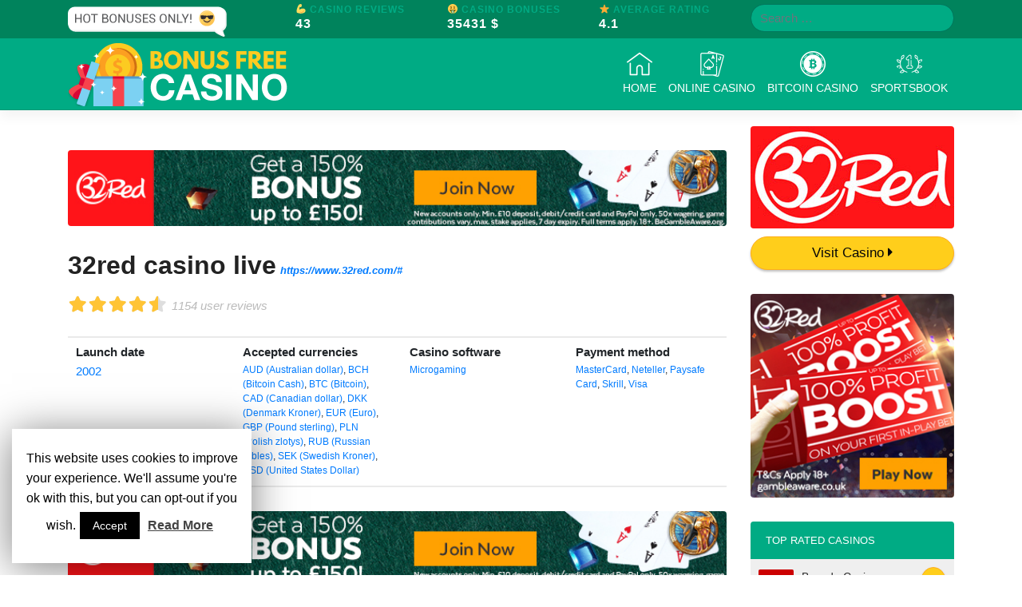

--- FILE ---
content_type: text/html; charset=UTF-8
request_url: https://bonus-casino-free.com/review/32red-casino-live/
body_size: 14567
content:
<!DOCTYPE html>
<html lang="en-US">
<head>
    <meta charset="UTF-8">
    <meta name="viewport" content="width=device-width, initial-scale=1">
    <meta http-equiv="X-UA-Compatible" content="IE=edge">
    <link rel="profile" href="http://gmpg.org/xfn/11">
    <link rel="pingback" href="https://bonus-casino-free.com/xmlrpc.php">
    
<style>

    header#masthead{
        background-color: #00ab84;
    }

    header#masthead .top-bar{
        background-color: #00835c;
    }

    .top-bar span.title {
        color: #00ab84;
    }

    body:not(.theme-preset-active) #page-sub-header h1{
        color: #00ab84;
    }

    .row.reviews-table-title i {
        color: #00ab84;
    }

    li.list-group-item.rank-table-heading {
        background: #00ab84;
    }

    a.ranked-play{
        background: #00ab84;
    }

    .ranked-play-clear {
        color: #00ab84 !important;
    }

    a{
        color: #00ab84;
    }

    .btn-play{
        color: #fff;
        background-color: #00ab84;
        border-color: #00ab84;
    }

    .btn-play:hover {
        color: #fff;
        background-color: #00835c;
        border-color: #00835c;
    }

    .btn-outline-play {
        color: #00ab84;
        background-color: transparent;
        background-image: none;
        border-color: #00ab84 !important;
    }

    .btn-outline-play:hover {
        color: #fff;
        background-color: #00ab84;
        border-color: #00ab84;
    }

    .showmore-button {
        background-color: #00ab84;
    }

    a.rank_element .rank_rating span{
        background: #00ab84;
    }

    span.free-bonus{
        background: #00ab84;
    }

    .bonus-code-header {
        background: #00ab84;
    }

</style>

            <script type="application/ld+json">
                {
                    "@context": "http://schema.org/",
                    "@type": "Review",
                    "itemReviewed": {
                        "@type": "Thing",
                        "url": "https://bonus-casino-free.com/review/32red-casino-live/",
                        "image": "https://bonus-casino-free.com/wp-content/uploads/2020/03/32red-logo-1.jpg",
                        "name": "32red casino live"
                    },
                    "reviewRating": {
                        "@type": "Rating",
                        "ratingValue": "4.5",
                        "bestRating": "5"
                    },
                    "name": "32red casino live",
                    "author": {
                        "@type": "Organization",
                        "name": "Bonus Casino Free"
                    },
                    "reviewBody": "<br>Join <i>32red casino live</i>!<br>At 32 Red, gamers can both obtain the full casino to their pc ...",
                    "publisher": {
                        "@type": "Organization",
                        "name": "Bonus Casino Free"
                    }
                }
            </script>
            <script type="application/ld+json">
        {
            "@context": "https://schema.org",
            "@type": "WebSite",
            "url": "https://bonus-casino-free.com/",
            "potentialAction": {
                "@type": "SearchAction",
                "target": "https://bonus-casino-free.com/?s={search_term_string}",
                "query-input": "required name=search_term_string"
            }
        }
    </script>
        <!-- Matomo -->
    <script type="text/javascript">
        var _paq = window._paq || [];
        /* tracker methods like "setCustomDimension" should be called before "trackPageView" */
        _paq.push(['trackPageView']);
        _paq.push(['enableLinkTracking']);
        (function() {
            var u="//server1988.com/PIWIK/piwik/";
            _paq.push(['setTrackerUrl', u+'matomo.php']);
            _paq.push(['setSiteId', '40']);
            var d=document, g=d.createElement('script'), s=d.getElementsByTagName('script')[0];
            g.type='text/javascript'; g.async=true; g.defer=true; g.src=u+'matomo.js'; s.parentNode.insertBefore(g,s);
        })();
    </script>
    <!-- End Matomo Code -->
    <!-- Global site tag (gtag.js) - Google Analytics -->
    <script async src="https://www.googletagmanager.com/gtag/js?id=UA-97413414-34"></script>
    <script>
        window.dataLayer = window.dataLayer || [];
        function gtag(){dataLayer.push(arguments);}
        gtag('js', new Date());

        gtag('config', 'UA-97413414-34');
    </script>
    <!-- Hotjar Tracking Code for https://bonus-casino-free.com/ -->
    <script>
        (function(h,o,t,j,a,r){
            h.hj=h.hj||function(){(h.hj.q=h.hj.q||[]).push(arguments)};
            h._hjSettings={hjid:1348973,hjsv:6};
            a=o.getElementsByTagName('head')[0];
            r=o.createElement('script');r.async=1;
            r.src=t+h._hjSettings.hjid+j+h._hjSettings.hjsv;
            a.appendChild(r);
        })(window,document,'https://static.hotjar.com/c/hotjar-','.js?sv=');
    </script>
    
	<!-- This site is optimized with the Yoast SEO plugin v14.3 - https://yoast.com/wordpress/plugins/seo/ -->
	<title>32red casino live | 🎁 Your Bonus Casino Free in just 1 click!</title>
	<meta name="description" content="32red casino live 2025 | 👌💯 Hot Offers only ❤️🔥🔥 | 🆓 Enjoy Your BONUS 🆓 | Join 32red casino live!At 32 Red, gamers can both obtain the full casino to their pc or they&#039;ll play instantly proper on the website. If you’ve read my" />
	<meta name="robots" content="index, follow" />
	<meta name="googlebot" content="index, follow, max-snippet:-1, max-image-preview:large, max-video-preview:-1" />
	<meta name="bingbot" content="index, follow, max-snippet:-1, max-image-preview:large, max-video-preview:-1" />
	<link rel="canonical" href="https://bonus-casino-free.com/review/32red-casino-live/" />
	<meta property="og:locale" content="en_US" />
	<meta property="og:type" content="article" />
	<meta property="og:title" content="32red casino live | 🎁 Your Bonus Casino Free in just 1 click!" />
	<meta property="og:description" content="32red casino live 2025 | 👌💯 Hot Offers only ❤️🔥🔥 | 🆓 Enjoy Your BONUS 🆓 | Join 32red casino live!At 32 Red, gamers can both obtain the full casino to their pc or they&#039;ll play instantly proper on the website. If you’ve read my" />
	<meta property="og:url" content="https://bonus-casino-free.com/review/32red-casino-live/" />
	<meta property="og:site_name" content="Bonus Casino Free" />
	<meta property="article:modified_time" content="2020-04-06T14:50:03+00:00" />
	<meta name="twitter:card" content="summary_large_image" />
	<script type="application/ld+json" class="yoast-schema-graph">{"@context":"https://schema.org","@graph":[{"@type":"WebSite","@id":"https://bonus-casino-free.com/#website","url":"https://bonus-casino-free.com/","name":"Bonus Casino Free","description":"Lorem ipsum dolor sit amet, consectetur adipiscing elit. Sed a neque eget justo congue mattis. Ut at sapien non orci pharetra fringilla a et ante.","potentialAction":[{"@type":"SearchAction","target":"https://bonus-casino-free.com/?s={search_term_string}","query-input":"required name=search_term_string"}],"inLanguage":"en-US"},{"@type":"WebPage","@id":"https://bonus-casino-free.com/review/32red-casino-live/#webpage","url":"https://bonus-casino-free.com/review/32red-casino-live/","name":"32red casino live | \ud83c\udf81 Your Bonus Casino Free in just 1 click!","isPartOf":{"@id":"https://bonus-casino-free.com/#website"},"datePublished":"2020-03-16T11:14:15+00:00","dateModified":"2020-04-06T14:50:03+00:00","description":"32red casino live 2025 | \ud83d\udc4c\ud83d\udcaf Hot Offers only \u2764\ufe0f\ud83d\udd25\ud83d\udd25 | \ud83c\udd93 Enjoy Your BONUS \ud83c\udd93 | Join 32red casino live!At 32 Red, gamers can both obtain the full casino to their pc or they'll play instantly proper on the website. If you\u2019ve read my","inLanguage":"en-US","potentialAction":[{"@type":"ReadAction","target":["https://bonus-casino-free.com/review/32red-casino-live/"]}]}]}</script>
	<!-- / Yoast SEO plugin. -->


<link rel='dns-prefetch' href='//ajax.googleapis.com' />
<link rel='dns-prefetch' href='//use.fontawesome.com' />
<link rel='dns-prefetch' href='//s.w.org' />
<link rel="alternate" type="application/rss+xml" title="Bonus Casino Free &raquo; Feed" href="https://bonus-casino-free.com/feed/" />
<link rel="alternate" type="application/rss+xml" title="Bonus Casino Free &raquo; Comments Feed" href="https://bonus-casino-free.com/comments/feed/" />
		<script type="text/javascript">
			window._wpemojiSettings = {"baseUrl":"https:\/\/s.w.org\/images\/core\/emoji\/12.0.0-1\/72x72\/","ext":".png","svgUrl":"https:\/\/s.w.org\/images\/core\/emoji\/12.0.0-1\/svg\/","svgExt":".svg","source":{"concatemoji":"https:\/\/bonus-casino-free.com\/wp-includes\/js\/wp-emoji-release.min.js?ver=5.3.20"}};
			!function(e,a,t){var n,r,o,i=a.createElement("canvas"),p=i.getContext&&i.getContext("2d");function s(e,t){var a=String.fromCharCode;p.clearRect(0,0,i.width,i.height),p.fillText(a.apply(this,e),0,0);e=i.toDataURL();return p.clearRect(0,0,i.width,i.height),p.fillText(a.apply(this,t),0,0),e===i.toDataURL()}function c(e){var t=a.createElement("script");t.src=e,t.defer=t.type="text/javascript",a.getElementsByTagName("head")[0].appendChild(t)}for(o=Array("flag","emoji"),t.supports={everything:!0,everythingExceptFlag:!0},r=0;r<o.length;r++)t.supports[o[r]]=function(e){if(!p||!p.fillText)return!1;switch(p.textBaseline="top",p.font="600 32px Arial",e){case"flag":return s([127987,65039,8205,9895,65039],[127987,65039,8203,9895,65039])?!1:!s([55356,56826,55356,56819],[55356,56826,8203,55356,56819])&&!s([55356,57332,56128,56423,56128,56418,56128,56421,56128,56430,56128,56423,56128,56447],[55356,57332,8203,56128,56423,8203,56128,56418,8203,56128,56421,8203,56128,56430,8203,56128,56423,8203,56128,56447]);case"emoji":return!s([55357,56424,55356,57342,8205,55358,56605,8205,55357,56424,55356,57340],[55357,56424,55356,57342,8203,55358,56605,8203,55357,56424,55356,57340])}return!1}(o[r]),t.supports.everything=t.supports.everything&&t.supports[o[r]],"flag"!==o[r]&&(t.supports.everythingExceptFlag=t.supports.everythingExceptFlag&&t.supports[o[r]]);t.supports.everythingExceptFlag=t.supports.everythingExceptFlag&&!t.supports.flag,t.DOMReady=!1,t.readyCallback=function(){t.DOMReady=!0},t.supports.everything||(n=function(){t.readyCallback()},a.addEventListener?(a.addEventListener("DOMContentLoaded",n,!1),e.addEventListener("load",n,!1)):(e.attachEvent("onload",n),a.attachEvent("onreadystatechange",function(){"complete"===a.readyState&&t.readyCallback()})),(n=t.source||{}).concatemoji?c(n.concatemoji):n.wpemoji&&n.twemoji&&(c(n.twemoji),c(n.wpemoji)))}(window,document,window._wpemojiSettings);
		</script>
		<style type="text/css">
img.wp-smiley,
img.emoji {
	display: inline !important;
	border: none !important;
	box-shadow: none !important;
	height: 1em !important;
	width: 1em !important;
	margin: 0 .07em !important;
	vertical-align: -0.1em !important;
	background: none !important;
	padding: 0 !important;
}
</style>
	<link rel='stylesheet' id='wp-block-library-css'  href='https://bonus-casino-free.com/wp-includes/css/dist/block-library/style.min.css?ver=5.3.20' type='text/css' media='all' />
<link rel='stylesheet' id='contact-form-7-css'  href='https://bonus-casino-free.com/wp-content/plugins/contact-form-7/includes/css/styles.css?ver=5.1.9' type='text/css' media='all' />
<link rel='stylesheet' id='cookie-law-info-css'  href='https://bonus-casino-free.com/wp-content/plugins/cookie-law-info/public/css/cookie-law-info-public.css?ver=1.8.8' type='text/css' media='all' />
<link rel='stylesheet' id='cookie-law-info-gdpr-css'  href='https://bonus-casino-free.com/wp-content/plugins/cookie-law-info/public/css/cookie-law-info-gdpr.css?ver=1.8.8' type='text/css' media='all' />
<link rel='stylesheet' id='collapseomatic-css-css'  href='https://bonus-casino-free.com/wp-content/plugins/jquery-collapse-o-matic/light_style.css?ver=1.6' type='text/css' media='all' />
<link rel='stylesheet' id='widgetopts-styles-css'  href='https://bonus-casino-free.com/wp-content/plugins/widget-options/assets/css/widget-options.css' type='text/css' media='all' />
<link rel='stylesheet' id='wp-bootstrap-starter-bootstrap-css-css'  href='https://bonus-casino-free.com/wp-content/themes/bonus-casino-free/inc/assets/css/bootstrap.min.css?ver=5.3.20' type='text/css' media='all' />
<link rel='stylesheet' id='wp-bootstrap-pro-fontawesome-cdn-css'  href='https://use.fontawesome.com/releases/v5.8.1/css/all.css?ver=5.3.20' type='text/css' media='all' />
<link rel='stylesheet' id='wp-bootstrap-starter-style-css'  href='https://bonus-casino-free.com/wp-content/themes/bonus-casino-free/style.css?ver=5.3.20' type='text/css' media='all' />
<!--[if lt IE 9]>
<link rel='stylesheet' id='vc_lte_ie9-css'  href='https://bonus-casino-free.com/wp-content/plugins/js_composer%204/assets/css/vc_lte_ie9.min.css?ver=6.0.2' type='text/css' media='screen' />
<![endif]-->
<script type='text/javascript' src='https://bonus-casino-free.com/wp-includes/js/jquery/jquery.js?ver=1.12.4-wp'></script>
<script type='text/javascript' src='https://bonus-casino-free.com/wp-includes/js/jquery/jquery-migrate.min.js?ver=1.4.1'></script>
<script type='text/javascript'>
/* <![CDATA[ */
var Cli_Data = {"nn_cookie_ids":[],"cookielist":[]};
var log_object = {"ajax_url":"https:\/\/bonus-casino-free.com\/wp-admin\/admin-ajax.php"};
/* ]]> */
</script>
<script type='text/javascript' src='https://bonus-casino-free.com/wp-content/plugins/cookie-law-info/public/js/cookie-law-info-public.js?ver=1.8.8'></script>
<!--[if lt IE 9]>
<script type='text/javascript' src='https://bonus-casino-free.com/wp-content/themes/bonus-casino-free/inc/assets/js/html5.js?ver=3.7.0'></script>
<![endif]-->
<link rel='https://api.w.org/' href='https://bonus-casino-free.com/wp-json/' />
<link rel="EditURI" type="application/rsd+xml" title="RSD" href="https://bonus-casino-free.com/xmlrpc.php?rsd" />
<link rel="wlwmanifest" type="application/wlwmanifest+xml" href="https://bonus-casino-free.com/wp-includes/wlwmanifest.xml" /> 
<meta name="generator" content="WordPress 5.3.20" />
<link rel='shortlink' href='https://bonus-casino-free.com/?p=13430' />
<link rel="alternate" type="application/json+oembed" href="https://bonus-casino-free.com/wp-json/oembed/1.0/embed?url=https%3A%2F%2Fbonus-casino-free.com%2Freview%2F32red-casino-live%2F" />
<link rel="alternate" type="text/xml+oembed" href="https://bonus-casino-free.com/wp-json/oembed/1.0/embed?url=https%3A%2F%2Fbonus-casino-free.com%2Freview%2F32red-casino-live%2F&#038;format=xml" />
<script type="text/javascript">
            var ajaxurl = "https://bonus-casino-free.com/wp-admin/admin-ajax.php";
        </script><script async defer src="//assets.pinterest.com/js/pinit.js"></script>    <style type="text/css">
        #page-sub-header {
            background: #fff;
        }
    </style>
    <meta name="generator" content="Powered by WPBakery Page Builder - drag and drop page builder for WordPress."/>
	<style type="text/css">
	        a.site-title,
		.site-description {
			color: #ffffff;
		}
		</style>
	<!-- There is no amphtml version available for this URL. --><link rel="icon" href="https://bonus-casino-free.com/wp-content/uploads/2019/05/bonus-casino-free-favicon-150x150.png" sizes="32x32" />
<link rel="icon" href="https://bonus-casino-free.com/wp-content/uploads/2019/05/bonus-casino-free-favicon-300x300.png" sizes="192x192" />
<link rel="apple-touch-icon-precomposed" href="https://bonus-casino-free.com/wp-content/uploads/2019/05/bonus-casino-free-favicon-300x300.png" />
<meta name="msapplication-TileImage" content="https://bonus-casino-free.com/wp-content/uploads/2019/05/bonus-casino-free-favicon-300x300.png" />
<noscript><style type="text/css"> .wpb_animate_when_almost_visible { opacity: 1; }</style></noscript></head>

<body class="reviews-template-default single single-reviews postid-13430 wp-custom-logo wpb-js-composer js-comp-ver-6.0.2 vc_responsive">
<div id="page" class="site">
	<header id="masthead" class="site-header navbar-static-top navbar-light" role="banner">
        <div class="top-bar">
            <div class="container">
                <div class="row">
                    <div class="col-md-3 no-mobile">
                     <img src="/wp-content/uploads/2019/05/emoji.png">
                    </div>
                    <div class="col-md-6">
                        <div class="row">
                    <div class=" col-md-4 col-4 top-bar-casino-reviews">
                        <span class="title">💪 Casino Reviews</span>
                        <p class="number-top-bar m-0">43</p>
                    </div>
                    <div class="col-md-4 col-4 top-bar-casino-bonuses">
                        <span class="title">🤑 Casino Bonuses</span>
                        <p class="number-top-bar m-0">35431 $</p>
                    </div>
                    <div class="col-md-4 col-4 top-bar-free-spins">
                        <span class="title">⭐ Average Rating</span>
                        <p class="number-top-bar m-0">4.1</p>
                    </div>
                        </div>
                </div>
                    <div class="col-md-3 top-bar-search">
                        <form role="search" method="get" class="search-form" action="https://bonus-casino-free.com/">
    <label>
        <input type="search" class="search-field form-control" placeholder="Search &hellip;" value="" name="s" title="Search for:">
    </label>
    <input type="submit" class="search-submit btn btn-default btn-sm btn-play" value="Search">
</form>                    </div>
                </div>
            </div>
        </div>
        <div class="container">
            <nav class="navbar navbar-expand-xl p-0">
                <div class="navbar-brand">
                                                                    <a href="https://bonus-casino-free.com/">
                            <img src="https://bonus-casino-free.com/wp-content/uploads/2019/05/bonus-casino-free-logo.png" alt="Bonus Casino Free Logo">
                        </a>
                    
                </div>
                <button class="navbar-toggler" type="button" data-toggle="collapse" data-target="#main-nav" aria-controls="" aria-expanded="false" aria-label="Toggle navigation">
                    <span class="navbar-toggler-icon"></span>
                </button>

                <div id="main-nav" class="collapse navbar-collapse justify-content-end"><ul id="menu-primary-menu" class="navbar-nav"><li id="menu-item-36" class="nav-item menu-item menu-item-type-custom menu-item-object-custom menu-item-home menu-item-36"><a title="&lt;img src=&#039;https://bonus-casino-free.com/wp-content/uploads/2019/04/home.png&#039; class=&#039;menu-icon&#039; alt=&#039;Home menu icon&#039;&gt;Home" href="http://bonus-casino-free.com/" class="nav-link"><img src='https://bonus-casino-free.com/wp-content/uploads/2019/04/home.png' class='menu-icon' alt='Home menu icon'>Home</a></li>
<li id="menu-item-3502" class="nav-item menu-item menu-item-type-custom menu-item-object-custom menu-item-3502"><a title="&lt;img src=&#039;https://bonus-casino-free.com/wp-content/uploads/2019/04/poker.png&#039; class=&#039;menu-icon&#039; alt=&#039;Online Casino menu icon&#039;&gt;Online Casino" href="https://bonus-casino-free.com/category/online-casino/" class="nav-link"><img src='https://bonus-casino-free.com/wp-content/uploads/2019/04/poker.png' class='menu-icon' alt='Online Casino menu icon'>Online Casino</a></li>
<li id="menu-item-3503" class="nav-item menu-item menu-item-type-custom menu-item-object-custom menu-item-3503"><a title="&lt;img src=&#039;https://bonus-casino-free.com/wp-content/uploads/2019/05/bitcoin.png&#039; class=&#039;menu-icon&#039; alt=&#039;Bitcoin Casino menu icon&#039;&gt;Bitcoin Casino" href="https://bonus-casino-free.com/category/bitcoin-casino/" class="nav-link"><img src='https://bonus-casino-free.com/wp-content/uploads/2019/05/bitcoin.png' class='menu-icon' alt='Bitcoin Casino menu icon'>Bitcoin Casino</a></li>
<li id="menu-item-9561" class="nav-item menu-item menu-item-type-custom menu-item-object-custom menu-item-9561"><a title="&lt;img src=&#039;https://bonus-casino-free.com/wp-content/uploads/2019/05/sportsbook.png&#039; class=&#039;menu-icon&#039; alt=&#039;Sportsbook menu icon&#039;&gt;Sportsbook" href="https://bonus-casino-free.com/category/sportsbook/" class="nav-link"><img src='https://bonus-casino-free.com/wp-content/uploads/2019/05/sportsbook.png' class='menu-icon' alt='Sportsbook menu icon'>Sportsbook</a></li>
</ul></div>
            </nav>
        </div>
	</header><!-- #masthead -->
	<div id="content" class="site-content">
		<div class="container">
			<div class="row">
	<section id="primary" class="content-area col-sm-12 col-lg-9 col-md-9">
		<main id="main" class="site-main" role="main">
            <div class="archive-header-image"><a href="https://bonus-casino-free.com/go/32red-casino-1/"><img src="https://bonus-casino-free.com/wp-content/uploads/2020/03/32red-728x90-1.jpg" alt="32Red Casino Banner" /></a></div>            <header class="page-header">
                <div class="title-row"><h1 class="post-title">32red casino live<a class="archive-website-url" href="https://bonus-casino-free.com/go/32red-casino/">https://www.32red.com/#</a></h1><div class="rating-stars"><span class="stars off"><i class="fa fa-star" aria-hidden="true"></i><i class="fa fa-star" aria-hidden="true"></i><i class="fa fa-star" aria-hidden="true"></i><i class="fa fa-star" aria-hidden="true"></i><i class="fa fa-star" aria-hidden="true"></i></span><span class="stars on" style="width:90%"><i class="fa fa-star" aria-hidden="true"></i><i class="fa fa-star" aria-hidden="true"></i><i class="fa fa-star" aria-hidden="true"></i><i class="fa fa-star" aria-hidden="true"></i><i class="fa fa-star" aria-hidden="true"></i></span></div><span class="rating-text">1154 user reviews</span></div><div class="general-description"><br>Join <i>32red casino live</i>!<br>At 32 Red, gamers can both obtain the full casino to their pc or they'll play instantly proper on the website. If you’ve read my different articles associated to winning underline, you’d correctly guess roulette.
32Red Mobile casino has downloadable apps for Android, iPad, iPhone, and BlackBerry gaming. One of the few reside blackjack video games that permit’s you bet behind seated players.
It isn't a tough rule as a result of some players have gained tens of hundreds of dollars, and exhibited conduct that could be very clearly clumsy. Perhaps it is determined by which casino employees are reviewing the data, or possibly some days their job isn’t done as well. I won’t give away what I mean by clumsy, as a result of there are still consistent winners at 32Red casino, and it’s important for them to keep away from detection.<br>Written by: <i>32red casino live</i>.</div>                <div class="archive-general-info container"><div class="row"><div class="col-md-3"><p class="launch_date"><b>Launch date</b><a href="https://bonus-casino-free.com/casino-category/established/2002-established/"> 2002</a></p></div><div class="col-md-3"><p class="currencies"><b>Accepted currencies</b><span> <a href="https://bonus-casino-free.com/casino-category/accepted-currencies/aud-australian-dollar/"> AUD (Australian dollar)</a>,<a href="https://bonus-casino-free.com/casino-category/accepted-currencies/bch-bitcoin-cash/"> BCH (Bitcoin Cash)</a>,<a href="https://bonus-casino-free.com/casino-category/accepted-currencies/btc-bitcoin/"> BTC (Bitcoin)</a>,<a href="https://bonus-casino-free.com/casino-category/accepted-currencies/cad-canadian-dollar/"> CAD (Canadian dollar)</a>,<a href="https://bonus-casino-free.com/casino-category/accepted-currencies/dkk-denmark-kroner/"> DKK (Denmark Kroner)</a>,<a href="https://bonus-casino-free.com/casino-category/accepted-currencies/eur-euro/"> EUR (Euro)</a>,<a href="https://bonus-casino-free.com/casino-category/accepted-currencies/gbp-pound-sterling/"> GBP (Pound sterling)</a>,<a href="https://bonus-casino-free.com/casino-category/accepted-currencies/pln-polish-zlotys/"> PLN (Polish zlotys)</a>,<a href="https://bonus-casino-free.com/casino-category/accepted-currencies/rub-russian-rubles/"> RUB (Russian rubles)</a>,<a href="https://bonus-casino-free.com/casino-category/accepted-currencies/sek-swedish-kroner/"> SEK (Swedish Kroner)</a>,<a href="https://bonus-casino-free.com/casino-category/accepted-currencies/usd-united-states-dollar/"> USD (United States Dollar)</a></span></p></div><div class="col-md-3"><p class="casino_software"><b>Casino software</b><span> <a href="https://bonus-casino-free.com/casino-category/software/microgaming/"> Microgaming</a></span></p></div><div class="col-md-3"><p class="payment_method"><b>Payment method</b><span> <a href="https://bonus-casino-free.com/casino-category/withdrawal-and-deposit-method/mastercard/"> MasterCard</a>,<a href="https://bonus-casino-free.com/casino-category/withdrawal-and-deposit-method/neteller/"> Neteller</a>,<a href="https://bonus-casino-free.com/casino-category/withdrawal-and-deposit-method/paysafe-card/"> Paysafe Card</a>,<a href="https://bonus-casino-free.com/casino-category/withdrawal-and-deposit-method/skrill/"> Skrill</a>,<a href="https://bonus-casino-free.com/casino-category/withdrawal-and-deposit-method/visa/"> Visa</a></span></p></div></div></div>                <div class="archive-header-image"><a href="https://bonus-casino-free.com/go/32red-casino-1/"><img src="https://bonus-casino-free.com/wp-content/uploads/2020/03/32red-728x90-1.jpg" alt="32Red Casino Banner" /></a></div>            </header><!-- .page-header -->
            <div class="post-content">
                <div class="archive-pros-cons row"><div class="col-sm-6 pros"><ul class="pros-style"><b>Pro</b><li>Very big online casino</li><li>Great games</li><li>Big Promotions</li></ul></div><div class="col-sm-6 cons"><ul class="cons-style"><b>Cons</b><li>Not allowed in all states</li></ul></div></div>                <div class="archive-not-available-states alert alert-danger"><ul class="restricted-states"><b><i class="fas fa-ban"></i>Restricted Countries:</b><li><a href="https://bonus-casino-free.com/casino-category/countries/afghanistan/"> Afghanistan</a></li><li><a href="https://bonus-casino-free.com/casino-category/countries/albania/"> Albania</a></li><li><a href="https://bonus-casino-free.com/casino-category/countries/algeria/"> Algeria</a></li><li><a href="https://bonus-casino-free.com/casino-category/countries/angola/"> Angola</a></li><li><a href="https://bonus-casino-free.com/casino-category/countries/australia/"> Australia</a></li><li><a href="https://bonus-casino-free.com/casino-category/countries/austria/"> Austria</a></li><li><a href="https://bonus-casino-free.com/casino-category/countries/bahamas/"> Bahamas</a></li><li><a href="https://bonus-casino-free.com/casino-category/countries/belgium/"> Belgium</a></li><li><a href="https://bonus-casino-free.com/casino-category/countries/botswana/"> Botswana</a></li><li><a href="https://bonus-casino-free.com/casino-category/countries/bulgaria/"> Bulgaria</a></li><li><a href="https://bonus-casino-free.com/casino-category/countries/china/"> China</a></li><li><a href="https://bonus-casino-free.com/casino-category/countries/christmas-island/"> Christmas Island</a></li><li><a href="https://bonus-casino-free.com/casino-category/countries/colombia/"> Colombia</a></li><li><a href="https://bonus-casino-free.com/casino-category/countries/costa-rica/"> Costa Rica</a></li><li><a href="https://bonus-casino-free.com/casino-category/countries/czech-republic/"> Czech Republic</a></li><li><a href="https://bonus-casino-free.com/casino-category/countries/denmark/"> Denmark</a></li><li><a href="https://bonus-casino-free.com/casino-category/countries/ecuador/"> Ecuador</a></li><li><a href="https://bonus-casino-free.com/casino-category/countries/egypt/"> Egypt</a></li><li><a href="https://bonus-casino-free.com/casino-category/countries/eritrea/"> Eritrea</a></li><li><a href="https://bonus-casino-free.com/casino-category/countries/estonia/"> Estonia</a></li><li><a href="https://bonus-casino-free.com/casino-category/countries/ghana/"> Ghana</a></li><li><a href="https://bonus-casino-free.com/casino-category/countries/greece/"> Greece</a></li><li><a href="https://bonus-casino-free.com/casino-category/countries/greenland/"> Greenland</a></li><li><a href="https://bonus-casino-free.com/casino-category/countries/guadeloupe/"> Guadeloupe</a></li><li><a href="https://bonus-casino-free.com/casino-category/countries/haiti/"> Haiti</a></li><li><a href="https://bonus-casino-free.com/casino-category/countries/hong-kong/"> Hong Kong</a></li><li><a href="https://bonus-casino-free.com/casino-category/countries/iraq/"> Iraq</a></li><li><a href="https://bonus-casino-free.com/casino-category/countries/jordan/"> Jordan</a></li><li><a href="https://bonus-casino-free.com/casino-category/countries/kuwait/"> Kuwait</a></li><li><a href="https://bonus-casino-free.com/casino-category/countries/libyan-arab-jamahiriya/"> Libyan Arab Jamahiriya</a></li><li><a href="https://bonus-casino-free.com/casino-category/countries/martinique/"> Martinique</a></li><li><a href="https://bonus-casino-free.com/casino-category/countries/mexico/"> Mexico</a></li><li><a href="https://bonus-casino-free.com/casino-category/countries/moldova-republic-of/"> Moldova Republic of</a></li><li><a href="https://bonus-casino-free.com/casino-category/countries/pakistan/"> Pakistan</a></li><li><a href="https://bonus-casino-free.com/casino-category/countries/portugal/"> Portugal</a></li><li><a href="https://bonus-casino-free.com/casino-category/countries/romania/"> Romania</a></li><li><a href="https://bonus-casino-free.com/casino-category/countries/russian-federation/"> Russian Federation</a></li><li><a href="https://bonus-casino-free.com/casino-category/countries/south-africa/"> South Africa</a></li><li><a href="https://bonus-casino-free.com/casino-category/countries/spain/"> Spain</a></li><li><a href="https://bonus-casino-free.com/casino-category/countries/turkey/"> Turkey</a></li><li><a href="https://bonus-casino-free.com/casino-category/countries/turkmenistan/"> Turkmenistan</a></li><li><a href="#PopoverRestrictedUSA" data-container="body" data-html="true" data-toggle="popover" data-placement="top" data-content=""><i class="far fa-plus-square"></i></a><a href="https://bonus-casino-free.com/casino-category/countries/united-states/">United States</a></li><li><a href="https://bonus-casino-free.com/casino-category/countries/venezuela/"> Venezuela</a></li><li><a href="https://bonus-casino-free.com/casino-category/countries/yemen/"> Yemen</a></li><li><a href="https://bonus-casino-free.com/casino-category/countries/zimbabwe/"> Zimbabwe</a></li></ul></div>                <div id="screenshotsCarousel" class="carousel slide" data-ride="carousel"><ol class="carousel-indicators"><li data-target="#screenshotsCarousel" data-slide-to="0" class="active"></li><li data-target="#screenshotsCarousel" data-slide-to="1"></li><li data-target="#screenshotsCarousel" data-slide-to="2"></li></ol><div class="carousel-inner"><div class="carousel-item active"><img class="d-block w-100" src="https://bonus-casino-free.com/wp-content/uploads/2020/03/32red-screen1.jpg" alt="32Red Casino"></div><div class="carousel-item"><img class="d-block w-100" src="https://bonus-casino-free.com/wp-content/uploads/2020/03/32red-screen-2.jpg" alt="32Red Casino"></div><div class="carousel-item"><img class="d-block w-100" src="https://bonus-casino-free.com/wp-content/uploads/2020/03/32red-screen-3.jpg" alt="32Red Casino"></div><a class="carousel-control-prev" href="#screenshotsCarousel" role="button" data-slide="prev"><span class="carousel-control-prev-icon" aria-hidden="true"></span><span class="sr-only">Previous</span></a><a class="carousel-control-next" href="#screenshotsCarousel" role="button" data-slide="next"><span class="carousel-control-next-icon" aria-hidden="true"></span><span class="sr-only">Next</span></a></div></div>                <hr/>
                <div class="table_small"><div class="row reviews-table-title"><div class="col-lg-6 col-md-12 col-12 justify-content-center align-self-center"><h2><i class="far fa-thumbs-up"></i> - November 2025</h2></div><div class="col-lg-6 col-md-12 col-12 text-center justify-content-center align-self-center table-description"><div class="col-md-4 col-md-4 col-4" style="float: left"><p class="small table-desc"><i class="fas fa-check-circle" aria-hidden="true" style="color: #2ecc71"></i> EXPERTLY REVIEWED</p></div><div class="col-md-4 col-md-4 col-4" style="float: left"><p class="small table-desc"><i class="fas fa-mobile" style="color: #3498db"></i> MOBILE FRIENDLY</p></div><div class="col-md-4 col-md-4 col-4" style="float: left"><p class="small table-desc"><i class="far fa-clock" style="color: #2c3e50"></i> FAST PAYOUTS</p></div></div></div><ul class="list-group reviews-table"><li class="list-group-item rank-table-heading"><div class="row row-eq-height"><div class="col-lg-3 col-md-12 col-12 text-center justify-content-center align-self-center"><span>Casino</span></div><div class="col-lg-3 col-md-12 col-12 text-center justify-content-center align-self-center"><span>Rating</span></div><div class="col-lg-2 col-md-12 col-12 text-center justify-content-center align-self-center"><span>Bonus</span></div><div class="col-lg-4 col-md-12 col-12 text-center justify-content-center align-self-center"><span>Visit Casino</span></div></div></li><li class="list-group-item"><div class="row row-eq-height"><div class="col-lg-3 col-md-12 col-12 image-rank text-center justify-content-center align-self-center"><div class="row"><div class="col-lg-2"><span class="number_rank">1</span></div><div class="col-lg-10"><a href="https://bonus-casino-free.com/casino/bovada-casino/"><img src="https://bonus-casino-free.com/wp-content/uploads/2019/05/bovada-bianco.jpg" alt="32Red Casino Banner"/></a></div></div></div><div class="col-lg-3 col-md-6 col-6 rating-rank text-center justify-content-center align-self-center"><div><span style="font-size:15px"><div class="rating-stars"><span class="stars off"><i class="fa fa-star" aria-hidden="true"></i><i class="fa fa-star" aria-hidden="true"></i><i class="fa fa-star" aria-hidden="true"></i><i class="fa fa-star" aria-hidden="true"></i><i class="fa fa-star" aria-hidden="true"></i></span><span class="stars on" style="width:100%"><i class="fa fa-star" aria-hidden="true"></i><i class="fa fa-star" aria-hidden="true"></i><i class="fa fa-star" aria-hidden="true"></i><i class="fa fa-star" aria-hidden="true"></i><i class="fa fa-star" aria-hidden="true"></i></span></div></span></div><p class="users-rating">1105 user reviews</p><a href="https://bonus-casino-free.com/casino/bovada-casino/" class="review-link-rank">Expert review <i class="fa fa-caret-right"></i></a></div><div class="col-lg-2 col-md-6 col-6 ranked-descr-div text-center justify-content-center align-self-center"><p class="ranked-descr"><p class="small">Get your 100% Match Bonus up to $<span class='bonus-value'>1000</span>!</p></p></div><div class="col-lg-4 col-md-12 col-12 text-center justify-content-center align-self-center"><a href="https://bonus-casino-free.com/go/bovada-casino/" class="btn btn-default btn-block btn-lg ranked-play">Visit Casino <br><p class="small">Go To Bovada Casino <i class="fa fa-caret-right"></i></p></a><a href="https://bonus-casino-free.com/go/bovada-casino/" class="ranked-play-clear"><p class="small" style="margin-top: 10px !important;">https://www.bovada.lv/?overlay=join</p></a></div></div></li><li class="list-group-item"><div class="row row-eq-height"><div class="col-lg-3 col-md-12 col-12 image-rank text-center justify-content-center align-self-center"><div class="row"><div class="col-lg-2"><span class="number_rank">2</span></div><div class="col-lg-10"><a href="https://bonus-casino-free.com/casino/ignition-casino/"><img src="https://bonus-casino-free.com/wp-content/uploads/2019/05/ignition-bianco.jpg" alt="32Red Casino Banner"/></a></div></div></div><div class="col-lg-3 col-md-6 col-6 rating-rank text-center justify-content-center align-self-center"><div><span style="font-size:15px"><div class="rating-stars"><span class="stars off"><i class="fa fa-star" aria-hidden="true"></i><i class="fa fa-star" aria-hidden="true"></i><i class="fa fa-star" aria-hidden="true"></i><i class="fa fa-star" aria-hidden="true"></i><i class="fa fa-star" aria-hidden="true"></i></span><span class="stars on" style="width:90%"><i class="fa fa-star" aria-hidden="true"></i><i class="fa fa-star" aria-hidden="true"></i><i class="fa fa-star" aria-hidden="true"></i><i class="fa fa-star" aria-hidden="true"></i><i class="fa fa-star" aria-hidden="true"></i></span></div></span></div><p class="users-rating">791 players reviews</p><a href="https://bonus-casino-free.com/casino/ignition-casino/" class="review-link-rank">Expert review <i class="fa fa-caret-right"></i></a></div><div class="col-lg-2 col-md-6 col-6 ranked-descr-div text-center justify-content-center align-self-center"><p class="ranked-descr"><p class="small">200% match bonus up to <span class='bonus-value'>2000</span></p></p></div><div class="col-lg-4 col-md-12 col-12 text-center justify-content-center align-self-center"><a href="https://bonus-casino-free.com/go/ignition-casino-2/" class="btn btn-default btn-block btn-lg ranked-play">Visit Casino <br><p class="small">Go To Ignition Casino <i class="fa fa-caret-right"></i></p></a><a href="https://bonus-casino-free.com/go/ignition-casino-2/" class="ranked-play-clear"><p class="small" style="margin-top: 10px !important;">https://www.ignitioncasino.eu/?overlay=login</p></a></div></div></li><li class="list-group-item"><div class="row row-eq-height"><div class="col-lg-3 col-md-12 col-12 image-rank text-center justify-content-center align-self-center"><div class="row"><div class="col-lg-2"><span class="number_rank">3</span></div><div class="col-lg-10"><a href="https://bonus-casino-free.com/casino/888-casino/"><img src="https://bonus-casino-free.com/wp-content/uploads/2019/05/888-nero.jpg" alt="32Red Casino Banner"/></a></div></div></div><div class="col-lg-3 col-md-6 col-6 rating-rank text-center justify-content-center align-self-center"><div><span style="font-size:15px"><div class="rating-stars"><span class="stars off"><i class="fa fa-star" aria-hidden="true"></i><i class="fa fa-star" aria-hidden="true"></i><i class="fa fa-star" aria-hidden="true"></i><i class="fa fa-star" aria-hidden="true"></i><i class="fa fa-star" aria-hidden="true"></i></span><span class="stars on" style="width:100%"><i class="fa fa-star" aria-hidden="true"></i><i class="fa fa-star" aria-hidden="true"></i><i class="fa fa-star" aria-hidden="true"></i><i class="fa fa-star" aria-hidden="true"></i><i class="fa fa-star" aria-hidden="true"></i></span></div></span></div><p class="users-rating">1107 user reviews</p><a href="https://bonus-casino-free.com/casino/888-casino/" class="review-link-rank">Expert review <i class="fa fa-caret-right"></i></a></div><div class="col-lg-2 col-md-6 col-6 ranked-descr-div text-center justify-content-center align-self-center"><p class="ranked-descr"><p class="small">Get your <span class='bonus-value'>300</span>£ to play ''21''</p></p></div><div class="col-lg-4 col-md-12 col-12 text-center justify-content-center align-self-center"><a href="https://bonus-casino-free.com/go/888-casino-2/" class="btn btn-default btn-block btn-lg ranked-play">Visit Casino <br><p class="small">Go To 888 Casino <i class="fa fa-caret-right"></i></p></a><a href="https://bonus-casino-free.com/go/888-casino-2/" class="ranked-play-clear"><p class="small" style="margin-top: 10px !important;">https://www.888casino.com/</p></a></div></div></li><li class="list-group-item"><div class="row row-eq-height"><div class="col-lg-3 col-md-12 col-12 image-rank text-center justify-content-center align-self-center"><div class="row"><div class="col-lg-2"><span class="number_rank">4</span></div><div class="col-lg-10"><a href="https://bonus-casino-free.com/casino/bitstarz-casino/"><img src="https://bonus-casino-free.com/wp-content/uploads/2019/05/bitstarz-bianco.jpg" alt="32Red Casino Banner"/></a></div></div></div><div class="col-lg-3 col-md-6 col-6 rating-rank text-center justify-content-center align-self-center"><div><span style="font-size:15px"><div class="rating-stars"><span class="stars off"><i class="fa fa-star" aria-hidden="true"></i><i class="fa fa-star" aria-hidden="true"></i><i class="fa fa-star" aria-hidden="true"></i><i class="fa fa-star" aria-hidden="true"></i><i class="fa fa-star" aria-hidden="true"></i></span><span class="stars on" style="width:80%"><i class="fa fa-star" aria-hidden="true"></i><i class="fa fa-star" aria-hidden="true"></i><i class="fa fa-star" aria-hidden="true"></i><i class="fa fa-star" aria-hidden="true"></i><i class="fa fa-star" aria-hidden="true"></i></span></div></span></div><p class="users-rating">913 players reviews</p><a href="https://bonus-casino-free.com/casino/bitstarz-casino/" class="review-link-rank">Expert review <i class="fa fa-caret-right"></i></a></div><div class="col-lg-2 col-md-6 col-6 ranked-descr-div text-center justify-content-center align-self-center"><p class="ranked-descr"><p class="small">Up to <span class='bonus-value'>5</span> BTC</p></p></div><div class="col-lg-4 col-md-12 col-12 text-center justify-content-center align-self-center"><a href="https://bonus-casino-free.com/go/bitstarz-casino-2/" class="btn btn-default btn-block btn-lg ranked-play">Visit Casino <br><p class="small">Go To Bitstarz Casino <i class="fa fa-caret-right"></i></p></a><a href="https://bonus-casino-free.com/go/bitstarz-casino-2/" class="ranked-play-clear"><p class="small" style="margin-top: 10px !important;">https://www.bitstarz.com/</p></a></div></div></li><li class="list-group-item"><div class="row row-eq-height"><div class="col-lg-3 col-md-12 col-12 image-rank text-center justify-content-center align-self-center"><div class="row"><div class="col-lg-2"><span class="number_rank">5</span></div><div class="col-lg-10"><a href="https://bonus-casino-free.com/casino/mbit-casino/"><img src="https://bonus-casino-free.com/wp-content/uploads/2019/05/mbit-bianco.jpg" alt="32Red Casino Banner"/></a></div></div></div><div class="col-lg-3 col-md-6 col-6 rating-rank text-center justify-content-center align-self-center"><div><span style="font-size:15px"><div class="rating-stars"><span class="stars off"><i class="fa fa-star" aria-hidden="true"></i><i class="fa fa-star" aria-hidden="true"></i><i class="fa fa-star" aria-hidden="true"></i><i class="fa fa-star" aria-hidden="true"></i><i class="fa fa-star" aria-hidden="true"></i></span><span class="stars on" style="width:90%"><i class="fa fa-star" aria-hidden="true"></i><i class="fa fa-star" aria-hidden="true"></i><i class="fa fa-star" aria-hidden="true"></i><i class="fa fa-star" aria-hidden="true"></i><i class="fa fa-star" aria-hidden="true"></i></span></div></span></div><p class="users-rating">895 user reviews</p><a href="https://bonus-casino-free.com/casino/mbit-casino/" class="review-link-rank">Expert review <i class="fa fa-caret-right"></i></a></div><div class="col-lg-2 col-md-6 col-6 ranked-descr-div text-center justify-content-center align-self-center"><p class="ranked-descr"><p class="small">Get up to <span class='bonus-value'>1</span> BTC on First Deposit!</p></p></div><div class="col-lg-4 col-md-12 col-12 text-center justify-content-center align-self-center"><a href="https://bonus-casino-free.com/go/mbit-casino-2/" class="btn btn-default btn-block btn-lg ranked-play">Visit Casino <br><p class="small">Go To Mbit Casino <i class="fa fa-caret-right"></i></p></a><a href="https://bonus-casino-free.com/go/mbit-casino-2/" class="ranked-play-clear"><p class="small" style="margin-top: 10px !important;">https://www.mbitcasino.com/</p></a></div></div></li><li class="list-group-item"><div class="row row-eq-height"><div class="col-lg-3 col-md-12 col-12 image-rank text-center justify-content-center align-self-center"><div class="row"><div class="col-lg-2"><span class="number_rank">6</span></div><div class="col-lg-10"><a href="https://bonus-casino-free.com/casino/jackpotcity-casino/"><img src="https://bonus-casino-free.com/wp-content/uploads/2019/05/jackpot-city-colorato.jpg" alt="32Red Casino Banner"/></a></div></div></div><div class="col-lg-3 col-md-6 col-6 rating-rank text-center justify-content-center align-self-center"><div><span style="font-size:15px"><div class="rating-stars"><span class="stars off"><i class="fa fa-star" aria-hidden="true"></i><i class="fa fa-star" aria-hidden="true"></i><i class="fa fa-star" aria-hidden="true"></i><i class="fa fa-star" aria-hidden="true"></i><i class="fa fa-star" aria-hidden="true"></i></span><span class="stars on" style="width:90%"><i class="fa fa-star" aria-hidden="true"></i><i class="fa fa-star" aria-hidden="true"></i><i class="fa fa-star" aria-hidden="true"></i><i class="fa fa-star" aria-hidden="true"></i><i class="fa fa-star" aria-hidden="true"></i></span></div></span></div><p class="users-rating">1042 user reviews</p><a href="https://bonus-casino-free.com/casino/jackpotcity-casino/" class="review-link-rank">Expert review <i class="fa fa-caret-right"></i></a></div><div class="col-lg-2 col-md-6 col-6 ranked-descr-div text-center justify-content-center align-self-center"><p class="ranked-descr"><p class="small">Welcome Bonus up to <span class='bonus-value'>200</span>€!</p></p></div><div class="col-lg-4 col-md-12 col-12 text-center justify-content-center align-self-center"><a href="https://bonus-casino-free.com/go/jackpot-city-casino/" class="btn btn-default btn-block btn-lg ranked-play">Visit Casino <br><p class="small">Go To Jackpot City Casino <i class="fa fa-caret-right"></i></p></a><a href="https://bonus-casino-free.com/go/jackpot-city-casino/" class="ranked-play-clear"><p class="small" style="margin-top: 10px !important;">https://www.jackpotcitycasino.com</p></a></div></div></li><li class="list-group-item"><div class="row row-eq-height"><div class="col-lg-3 col-md-12 col-12 image-rank text-center justify-content-center align-self-center"><div class="row"><div class="col-lg-2"><span class="number_rank">7</span></div><div class="col-lg-10"><a href="https://bonus-casino-free.com/casino/spin-casino/"><img src="https://bonus-casino-free.com/wp-content/uploads/2019/05/spincasino-verde.jpg" alt="32Red Casino Banner"/></a></div></div></div><div class="col-lg-3 col-md-6 col-6 rating-rank text-center justify-content-center align-self-center"><div><span style="font-size:15px"><div class="rating-stars"><span class="stars off"><i class="fa fa-star" aria-hidden="true"></i><i class="fa fa-star" aria-hidden="true"></i><i class="fa fa-star" aria-hidden="true"></i><i class="fa fa-star" aria-hidden="true"></i><i class="fa fa-star" aria-hidden="true"></i></span><span class="stars on" style="width:90%"><i class="fa fa-star" aria-hidden="true"></i><i class="fa fa-star" aria-hidden="true"></i><i class="fa fa-star" aria-hidden="true"></i><i class="fa fa-star" aria-hidden="true"></i><i class="fa fa-star" aria-hidden="true"></i></span></div></span></div><p class="users-rating">998 player reviews</p><a href="https://bonus-casino-free.com/casino/spin-casino/" class="review-link-rank">Expert review <i class="fa fa-caret-right"></i></a></div><div class="col-lg-2 col-md-6 col-6 ranked-descr-div text-center justify-content-center align-self-center"><p class="ranked-descr"><p class="small">Get your <span class='bonus-value'>1000</span>$ Welcome Bonus!</p></p></div><div class="col-lg-4 col-md-12 col-12 text-center justify-content-center align-self-center"><a href="https://bonus-casino-free.com/go/spin-casino-2/" class="btn btn-default btn-block btn-lg ranked-play">Visit Casino <br><p class="small">Go To Spin Casino <i class="fa fa-caret-right"></i></p></a><a href="https://bonus-casino-free.com/go/spin-casino-2/" class="ranked-play-clear"><p class="small" style="margin-top: 10px !important;">https://auth.spincasino.com/en/registration/</p></a></div></div></li><li class="list-group-item"><div class="row row-eq-height"><div class="col-lg-3 col-md-12 col-12 image-rank text-center justify-content-center align-self-center"><div class="row"><div class="col-lg-2"><span class="number_rank">8</span></div><div class="col-lg-10"><a href="https://bonus-casino-free.com/casino/planet-7-casino/"><img src="https://bonus-casino-free.com/wp-content/uploads/2019/05/planet-7-bianco.jpg" alt="32Red Casino Banner"/></a></div></div></div><div class="col-lg-3 col-md-6 col-6 rating-rank text-center justify-content-center align-self-center"><div><span style="font-size:15px"><div class="rating-stars"><span class="stars off"><i class="fa fa-star" aria-hidden="true"></i><i class="fa fa-star" aria-hidden="true"></i><i class="fa fa-star" aria-hidden="true"></i><i class="fa fa-star" aria-hidden="true"></i><i class="fa fa-star" aria-hidden="true"></i></span><span class="stars on" style="width:90%"><i class="fa fa-star" aria-hidden="true"></i><i class="fa fa-star" aria-hidden="true"></i><i class="fa fa-star" aria-hidden="true"></i><i class="fa fa-star" aria-hidden="true"></i><i class="fa fa-star" aria-hidden="true"></i></span></div></span></div><p class="users-rating">1048 players reviews</p><a href="https://bonus-casino-free.com/casino/planet-7-casino/" class="review-link-rank">Expert review <i class="fa fa-caret-right"></i></a></div><div class="col-lg-2 col-md-6 col-6 ranked-descr-div text-center justify-content-center align-self-center"><p class="ranked-descr"><p class="small">Get your <span class='bonus-value'>200</span>% Welcome Bonus!</p></p></div><div class="col-lg-4 col-md-12 col-12 text-center justify-content-center align-self-center"><a href="https://bonus-casino-free.com/go/planet-7-casino-2/" class="btn btn-default btn-block btn-lg ranked-play">Visit Casino <br><p class="small">Go To Planet 7 Casino <i class="fa fa-caret-right"></i></p></a><a href="https://bonus-casino-free.com/go/planet-7-casino-2/" class="ranked-play-clear"><p class="small" style="margin-top: 10px !important;">https://www.planet7casino.com/signup/</p></a></div></div></li><li class="list-group-item"><div class="row row-eq-height"><div class="col-lg-3 col-md-12 col-12 image-rank text-center justify-content-center align-self-center"><div class="row"><div class="col-lg-2"><span class="number_rank">9</span></div><div class="col-lg-10"><a href="https://bonus-casino-free.com/casino/silver-oak-casino/"><img src="https://bonus-casino-free.com/wp-content/uploads/2019/05/silveroak-rosso.jpg" alt="32Red Casino Banner"/></a></div></div></div><div class="col-lg-3 col-md-6 col-6 rating-rank text-center justify-content-center align-self-center"><div><span style="font-size:15px"><div class="rating-stars"><span class="stars off"><i class="fa fa-star" aria-hidden="true"></i><i class="fa fa-star" aria-hidden="true"></i><i class="fa fa-star" aria-hidden="true"></i><i class="fa fa-star" aria-hidden="true"></i><i class="fa fa-star" aria-hidden="true"></i></span><span class="stars on" style="width:80%"><i class="fa fa-star" aria-hidden="true"></i><i class="fa fa-star" aria-hidden="true"></i><i class="fa fa-star" aria-hidden="true"></i><i class="fa fa-star" aria-hidden="true"></i><i class="fa fa-star" aria-hidden="true"></i></span></div></span></div><p class="users-rating">1037 player reviews</p><a href="https://bonus-casino-free.com/casino/silver-oak-casino/" class="review-link-rank">Expert review <i class="fa fa-caret-right"></i></a></div><div class="col-lg-2 col-md-6 col-6 ranked-descr-div text-center justify-content-center align-self-center"><p class="ranked-descr"><p class="small">150% match bonus up to $<span class='bonus-value'>100</span></p></p></div><div class="col-lg-4 col-md-12 col-12 text-center justify-content-center align-self-center"><a href="https://bonus-casino-free.com/go/silver-oak-casino-7/" class="btn btn-default btn-block btn-lg ranked-play">Visit Casino <br><p class="small">Go To Silver Oak Casino <i class="fa fa-caret-right"></i></p></a><a href="https://bonus-casino-free.com/go/silver-oak-casino-7/" class="ranked-play-clear"><p class="small" style="margin-top: 10px !important;">https://www.silveroakcasino.com/signup/?ds</p></a></div></div></li><li class="list-group-item"><div class="row row-eq-height"><div class="col-lg-3 col-md-12 col-12 image-rank text-center justify-content-center align-self-center"><div class="row"><div class="col-lg-2"><span class="number_rank">10</span></div><div class="col-lg-10"><a href="https://bonus-casino-free.com/casino/fortunejack-casino/"><img src="https://bonus-casino-free.com/wp-content/uploads/2019/05/fortune-jack-nero.jpg" alt="32Red Casino Banner"/></a></div></div></div><div class="col-lg-3 col-md-6 col-6 rating-rank text-center justify-content-center align-self-center"><div><span style="font-size:15px"><div class="rating-stars"><span class="stars off"><i class="fa fa-star" aria-hidden="true"></i><i class="fa fa-star" aria-hidden="true"></i><i class="fa fa-star" aria-hidden="true"></i><i class="fa fa-star" aria-hidden="true"></i><i class="fa fa-star" aria-hidden="true"></i></span><span class="stars on" style="width:80%"><i class="fa fa-star" aria-hidden="true"></i><i class="fa fa-star" aria-hidden="true"></i><i class="fa fa-star" aria-hidden="true"></i><i class="fa fa-star" aria-hidden="true"></i><i class="fa fa-star" aria-hidden="true"></i></span></div></span></div><p class="users-rating">849 player reviews</p><a href="https://bonus-casino-free.com/casino/fortunejack-casino/" class="review-link-rank">Expert review <i class="fa fa-caret-right"></i></a></div><div class="col-lg-2 col-md-6 col-6 ranked-descr-div text-center justify-content-center align-self-center"><p class="ranked-descr"><p class="small">Place your first bet and get 2X up to <span class='bonus-value'>10</span>mBTC</p></p></div><div class="col-lg-4 col-md-12 col-12 text-center justify-content-center align-self-center"><a href="https://bonus-casino-free.com/go/fortunejack-casino-2/" class="btn btn-default btn-block btn-lg ranked-play">Visit Casino <br><p class="small">Go To Fortunejack Casino <i class="fa fa-caret-right"></i></p></a><a href="https://bonus-casino-free.com/go/fortunejack-casino-2/" class="ranked-play-clear"><p class="small" style="margin-top: 10px !important;">https://fortunejack.com/registration</p></a></div></div></li></ul></div>                <h2 class="archive-bonus-code-title"><i class="fab fa-angellist"></i>Latest bonus codes</h2><div class="archive-bonus-codes"><div class="bonus-code-element row-eq-height"><div class="col-md-3 bonus-code-type"><div class="bonus-code-status"><span class="bonus-is active-bonus">Active</span></div><h2 class="m-0">Match Bonus</h2><div class="text-center"><a href="https://bonus-casino-free.com/bonus/32red-sports-100-profit-boost/">Read more..</a></div></div><div class="col-md-9 bonus-code-content row-eq-height"><div class="col-md-6 bonus-code-description text-center"><p><p>32Red Sports 100% profit boost on your first deposit!</p>
</p><p class="bonus-code-text"><a href="https://bonus-casino-free.com/go/32red-casino/"><span>Sports profit boost</span></a></p></div><div class="col-md-6 bonus-code-info"><p class="is-free"><strong>Deposit required: </strong>NO</p><p class="bonus-code-amount"><strong><i class="fas fa-coins"></i> Amount: </strong>100%</p><a href="https://bonus-casino-free.com/go/32red-casino/" class="btn btn-default btn-block btn-lg btn-play">Claim Bonus</a></div></div></div><div class="bonus-code-element row-eq-height"><div class="col-md-3 bonus-code-type"><div class="bonus-code-status"><span class="bonus-is active-bonus">Active</span></div><h2 class="m-0">Welcome Bonus</h2><div class="text-center"><a href="https://bonus-casino-free.com/bonus/32red-150-welcome-bonus/">Read more..</a></div></div><div class="col-md-9 bonus-code-content row-eq-height"><div class="col-md-6 bonus-code-description text-center"><p><p>150% Welcome Bonus &#8211; Join 32Red &amp; get up to £150 extra</p>
</p><p class="bonus-code-text"><a href="https://bonus-casino-free.com/go/32red-casino/"><span>Welcome Bonus</span></a></p></div><div class="col-md-6 bonus-code-info"><p class="is-free"><strong>Deposit required: </strong>NO</p><p class="bonus-code-amount"><strong><i class="fas fa-coins"></i> Amount: </strong>150%</p><a href="https://bonus-casino-free.com/go/32red-casino/" class="btn btn-default btn-block btn-lg btn-play">Claim Bonus</a></div></div></div></div>            </div>
            		</main><!-- #main -->
	</section><!-- #primary -->


<aside id="secondary" class="widget-area col-sm-12 col-lg-3 col-md-3" role="complementary">
	        <section id="logo_widget" class="widget logo_widget">
                            <div class="logo_widget_container">
                    <a href="https://bonus-casino-free.com/go/32red-casino/">
                        <img src="https://bonus-casino-free.com/wp-content/uploads/2020/03/32red-logo-1.jpg" alt="32Red Casino"/>
                    </a>
                    <a href="https://bonus-casino-free.com/go/32red-casino/" role="button" class="btn btn-block btn-lg btn-play">Visit Casino
                        <i class="fas fa-caret-right"></i></a>
                </div>
                        </section>
                <section id="banner_sidebar_widget" class="widget banner_sidebar_widget">
            <div class="archive-header-image"><a href="https://bonus-casino-free.com/go/32red-casino-2/"><img src="https://bonus-casino-free.com/wp-content/uploads/2020/03/32red-250x250-1.jpg" alt="32Red Casino Banner" /></a></div>        </section>
                <section id="rank_widget" class="widget rank_widget">
            <h3 class="widget-title">Top rated Casinos</h3>                <a href="https://bonus-casino-free.com/casino/bovada-casino/" class="rank_element">
                    <div class="element-wrapper row-eq-height">
                        <div class="col-md-3 rank_image">
                            <img src="https://bonus-casino-free.com/wp-content/uploads/2019/05/bovada-rosso.jpg" alt="Bovada Casino"/>
                        </div>
                        <div class="col-md-7 rank_title">
                            <span>Bovada Casino</span>
                        </div>
                        <div class="col-md-2 rank_rating">
                            <span>10</span>
                        </div>
                    </div>
                </a>
                                <a href="https://bonus-casino-free.com/casino/ignition-casino/" class="rank_element">
                    <div class="element-wrapper row-eq-height">
                        <div class="col-md-3 rank_image">
                            <img src="https://bonus-casino-free.com/wp-content/uploads/2019/05/ignition-nero-1.jpg" alt="Ignition Casino"/>
                        </div>
                        <div class="col-md-7 rank_title">
                            <span>Ignition Casino</span>
                        </div>
                        <div class="col-md-2 rank_rating">
                            <span>9</span>
                        </div>
                    </div>
                </a>
                                <a href="https://bonus-casino-free.com/casino/888-casino/" class="rank_element">
                    <div class="element-wrapper row-eq-height">
                        <div class="col-md-3 rank_image">
                            <img src="https://bonus-casino-free.com/wp-content/uploads/2019/05/888-nero.jpg" alt="888 Casino"/>
                        </div>
                        <div class="col-md-7 rank_title">
                            <span>888 Casino</span>
                        </div>
                        <div class="col-md-2 rank_rating">
                            <span>10</span>
                        </div>
                    </div>
                </a>
                                <a href="https://bonus-casino-free.com/casino/bitstarz-casino/" class="rank_element">
                    <div class="element-wrapper row-eq-height">
                        <div class="col-md-3 rank_image">
                            <img src="https://bonus-casino-free.com/wp-content/uploads/2019/05/bitstarz-rosso.jpg" alt="Bitstarz Casino"/>
                        </div>
                        <div class="col-md-7 rank_title">
                            <span>Bitstarz Casino</span>
                        </div>
                        <div class="col-md-2 rank_rating">
                            <span>8</span>
                        </div>
                    </div>
                </a>
                                <a href="https://bonus-casino-free.com/casino/mbit-casino/" class="rank_element">
                    <div class="element-wrapper row-eq-height">
                        <div class="col-md-3 rank_image">
                            <img src="https://bonus-casino-free.com/wp-content/uploads/2019/05/mbit-bianco.jpg" alt="Mbit Casino"/>
                        </div>
                        <div class="col-md-7 rank_title">
                            <span>Mbit Casino</span>
                        </div>
                        <div class="col-md-2 rank_rating">
                            <span>9</span>
                        </div>
                    </div>
                </a>
                                <a href="https://bonus-casino-free.com/casino/jackpotcity-casino/" class="rank_element">
                    <div class="element-wrapper row-eq-height">
                        <div class="col-md-3 rank_image">
                            <img src="https://bonus-casino-free.com/wp-content/uploads/2019/05/jackpot-city-nero.jpg" alt="Jackpot City Casino"/>
                        </div>
                        <div class="col-md-7 rank_title">
                            <span>Jackpot City Casino</span>
                        </div>
                        <div class="col-md-2 rank_rating">
                            <span>9</span>
                        </div>
                    </div>
                </a>
                                <a href="https://bonus-casino-free.com/casino/spin-casino/" class="rank_element">
                    <div class="element-wrapper row-eq-height">
                        <div class="col-md-3 rank_image">
                            <img src="https://bonus-casino-free.com/wp-content/uploads/2019/05/spincasino-bianco.jpg" alt="Spin Casino"/>
                        </div>
                        <div class="col-md-7 rank_title">
                            <span>Spin Casino</span>
                        </div>
                        <div class="col-md-2 rank_rating">
                            <span>9</span>
                        </div>
                    </div>
                </a>
                                <a href="https://bonus-casino-free.com/casino/planet-7-casino/" class="rank_element">
                    <div class="element-wrapper row-eq-height">
                        <div class="col-md-3 rank_image">
                            <img src="https://bonus-casino-free.com/wp-content/uploads/2019/05/planet-7-nero.jpg" alt="Planet 7 Casino"/>
                        </div>
                        <div class="col-md-7 rank_title">
                            <span>Planet 7 Casino</span>
                        </div>
                        <div class="col-md-2 rank_rating">
                            <span>9</span>
                        </div>
                    </div>
                </a>
                                <a href="https://bonus-casino-free.com/casino/silver-oak-casino/" class="rank_element">
                    <div class="element-wrapper row-eq-height">
                        <div class="col-md-3 rank_image">
                            <img src="https://bonus-casino-free.com/wp-content/uploads/2019/05/silveroak-rosso.jpg" alt="Silver Oak Casino"/>
                        </div>
                        <div class="col-md-7 rank_title">
                            <span>Silver Oak Casino</span>
                        </div>
                        <div class="col-md-2 rank_rating">
                            <span>8</span>
                        </div>
                    </div>
                </a>
                                <a href="https://bonus-casino-free.com/casino/fortunejack-casino/" class="rank_element">
                    <div class="element-wrapper row-eq-height">
                        <div class="col-md-3 rank_image">
                            <img src="https://bonus-casino-free.com/wp-content/uploads/2019/05/fortune-jack-bianco.jpg" alt="Fortunejack Casino"/>
                        </div>
                        <div class="col-md-7 rank_title">
                            <span>Fortunejack Casino</span>
                        </div>
                        <div class="col-md-2 rank_rating">
                            <span>8</span>
                        </div>
                    </div>
                </a>
                        </section>
        <section id="search-3" class="widget widget_search"><h3 class="widget-title">Search</h3><form role="search" method="get" class="search-form" action="https://bonus-casino-free.com/">
    <label>
        <input type="search" class="search-field form-control" placeholder="Search &hellip;" value="" name="s" title="Search for:">
    </label>
    <input type="submit" class="search-submit btn btn-default btn-sm btn-play" value="Search">
</form></section>        <section id="casino_list_widget" class="widget casino_list_widget">
            <h3 class="widget-title">Casinos A-Z</h3>                <ul class="nav flex-column">
                                            <li class="nav-item">
                            <a href="https://bonus-casino-free.com/casino/jackpotcity-casino/"
                               class="nav-link">Jackpotcity Casino</a>
                        </li>
                                                <li class="nav-item">
                            <a href="https://bonus-casino-free.com/casino/planet-7-casino/"
                               class="nav-link">Planet 7 Casino</a>
                        </li>
                                                <li class="nav-item">
                            <a href="https://bonus-casino-free.com/casino/bovada-casino/"
                               class="nav-link">Bovada Casino</a>
                        </li>
                                                <li class="nav-item">
                            <a href="https://bonus-casino-free.com/casino/888-casino/"
                               class="nav-link">888 Casino</a>
                        </li>
                                                <li class="nav-item">
                            <a href="https://bonus-casino-free.com/casino/tangiers-casino/"
                               class="nav-link">Tangiers Casino</a>
                        </li>
                                                <li class="nav-item">
                            <a href="https://bonus-casino-free.com/casino/ignition-casino/"
                               class="nav-link">Ignition Casino</a>
                        </li>
                                                <li class="nav-item">
                            <a href="https://bonus-casino-free.com/casino/leovegas-casino/"
                               class="nav-link">Leovegas Casino</a>
                        </li>
                                                <li class="nav-item">
                            <a href="https://bonus-casino-free.com/casino/nitrogen-sports-casino/"
                               class="nav-link">Nitrogen Sports Casino</a>
                        </li>
                                                <li class="nav-item">
                            <a href="https://bonus-casino-free.com/casino/sun-palace-casino/"
                               class="nav-link">Sun Palace Casino</a>
                        </li>
                                                <li class="nav-item">
                            <a href="https://bonus-casino-free.com/casino/spin-casino/"
                               class="nav-link">Spin Casino</a>
                        </li>
                                                <li class="nav-item">
                            <a href="https://bonus-casino-free.com/casino/william-hill-casino/"
                               class="nav-link">William Hill Casino</a>
                        </li>
                                                <li class="nav-item">
                            <a href="https://bonus-casino-free.com/casino/32red-casino/"
                               class="nav-link">32Red Casino</a>
                        </li>
                                                <li class="nav-item">
                            <a href="https://bonus-casino-free.com/casino/aladdins-gold-casino/"
                               class="nav-link">Aladdin's Gold Casino</a>
                        </li>
                                                <li class="nav-item">
                            <a href="https://bonus-casino-free.com/casino/bitstarz-casino/"
                               class="nav-link">Bitstarz Casino</a>
                        </li>
                                                <li class="nav-item">
                            <a href="https://bonus-casino-free.com/casino/casumo-casino/"
                               class="nav-link">Casumo Casino</a>
                        </li>
                                                <li class="nav-item">
                            <a href="https://bonus-casino-free.com/casino/club-world-casinos/"
                               class="nav-link">Club World Casinos</a>
                        </li>
                                                <li class="nav-item">
                            <a href="https://bonus-casino-free.com/casino/fortunejack-casino/"
                               class="nav-link">Fortunejack Casino</a>
                        </li>
                                                <li class="nav-item">
                            <a href="https://bonus-casino-free.com/casino/high-noon-casino/"
                               class="nav-link">High Noon Casino</a>
                        </li>
                                                <li class="nav-item">
                            <a href="https://bonus-casino-free.com/casino/intertops-casino/"
                               class="nav-link">Intertops Casino</a>
                        </li>
                                                <li class="nav-item">
                            <a href="https://bonus-casino-free.com/casino/cryptoreels-casino/"
                               class="nav-link">CryptoReels Casino</a>
                        </li>
                                                <li class="nav-item">
                            <a href="https://bonus-casino-free.com/casino/lucky-red-casino/"
                               class="nav-link">Lucky Red Casino</a>
                        </li>
                                                <li class="nav-item">
                            <a href="https://bonus-casino-free.com/casino/mars-casino/"
                               class="nav-link">Mars Casino</a>
                        </li>
                                                <li class="nav-item">
                            <a href="https://bonus-casino-free.com/casino/mbit-casino/"
                               class="nav-link">Mbit Casino</a>
                        </li>
                                                <li class="nav-item">
                            <a href="https://bonus-casino-free.com/casino/wild-casino/"
                               class="nav-link">Wild Casino</a>
                        </li>
                                                <li class="nav-item">
                            <a href="https://bonus-casino-free.com/casino/royal-ace-casino/"
                               class="nav-link">Royal Ace Casino</a>
                        </li>
                                                <li class="nav-item">
                            <a href="https://bonus-casino-free.com/casino/silver-oak-casino/"
                               class="nav-link">Silver Oak Casino</a>
                        </li>
                                                <li class="nav-item">
                            <a href="https://bonus-casino-free.com/casino/slot-madness/"
                               class="nav-link">Slot Madness</a>
                        </li>
                                                <li class="nav-item">
                            <a href="https://bonus-casino-free.com/casino/slotocash-casino/"
                               class="nav-link">Slotocash Casino</a>
                        </li>
                                                <li class="nav-item">
                            <a href="https://bonus-casino-free.com/casino/slots-lv-casino/"
                               class="nav-link">Slots lv Casino</a>
                        </li>
                                                <li class="nav-item">
                            <a href="https://bonus-casino-free.com/casino/drake-casino/"
                               class="nav-link">Drake Casino</a>
                        </li>
                                                <li class="nav-item">
                            <a href="https://bonus-casino-free.com/casino/thrills-casino/"
                               class="nav-link">Thrills Casino</a>
                        </li>
                                                <li class="nav-item">
                            <a href="https://bonus-casino-free.com/casino/grand-fortune-casino/"
                               class="nav-link">Grand Fortune Casino</a>
                        </li>
                                                <li class="nav-item">
                            <a href="https://bonus-casino-free.com/casino/unibet-casino/"
                               class="nav-link">Unibet Casino</a>
                        </li>
                                                <li class="nav-item">
                            <a href="https://bonus-casino-free.com/casino/cafe-casino/"
                               class="nav-link">Cafe Casino</a>
                        </li>
                                                <li class="nav-item">
                            <a href="https://bonus-casino-free.com/casino/captain-jack-casino/"
                               class="nav-link">Captain Jack Casino</a>
                        </li>
                                                <li class="nav-item">
                            <a href="https://bonus-casino-free.com/casino/casino-extreme/"
                               class="nav-link">Casino Extreme</a>
                        </li>
                                                <li class="nav-item">
                            <a href="https://bonus-casino-free.com/casino/oshi-casino/"
                               class="nav-link">Oshi Casino</a>
                        </li>
                                                <li class="nav-item">
                            <a href="https://bonus-casino-free.com/casino/raging-bull-slots/"
                               class="nav-link">Raging Bull Slots</a>
                        </li>
                                                <li class="nav-item">
                            <a href="https://bonus-casino-free.com/casino/south-beach-bingo/"
                               class="nav-link">South Beach Bingo</a>
                        </li>
                                                <li class="nav-item">
                            <a href="https://bonus-casino-free.com/casino/betchain-casino/"
                               class="nav-link">Betchain Casino</a>
                        </li>
                                                <li class="nav-item">
                            <a href="https://bonus-casino-free.com/casino/joe-fortune-casino/"
                               class="nav-link">Joe Fortune Casino</a>
                        </li>
                                                <li class="nav-item">
                            <a href="https://bonus-casino-free.com/casino/vegas-casino-io/"
                               class="nav-link">Vegas Casino.io</a>
                        </li>
                                                <li class="nav-item">
                            <a href="https://bonus-casino-free.com/casino/bitcoin-penguin-casino/"
                               class="nav-link">Bitcoin Penguin Casino</a>
                        </li>
                                        </ul>
                        </section>
        </aside><!-- #secondary -->
			</div><!-- .row -->
		</div><!-- .container -->
	</div><!-- #content -->
            <div id="footer-widget" class="row m-0">
            <div class="container">
                <div class="row">
                                            <div class="col-12 col-md-4">        <section id="banner_footer_widget" class="widget banner_footer_widget">
            <h3 class="widget-title">Best Bonuses</h3><div class="archive-header-image"><a href="https://bonus-casino-free.com/go/32red-casino-2/"><img src="https://bonus-casino-free.com/wp-content/uploads/2020/03/32red-250x250-1.jpg" alt="32Red Casino Banner" /></a></div>        </section>
        </div>
                                                                <div class="col-12 col-md-4"><section id="text-6" class="widget widget_text"><h3 class="widget-title">Bonus Casino Free</h3>			<div class="textwidget"><p><strong>Bonus Casino Free</strong> is the best choice to discover all the best casino bonuses of the moment! Read our review and select the best promotions you desire!</p>
</div>
		</section><section id="custom_html-3" class="widget_text widget widget_custom_html"><div class="textwidget custom-html-widget"><a href="//www.dmca.com/Protection/Status.aspx?ID=dec23188-9828-4026-9c7c-9739fca63573" title="DMCA.com Protection Status" class="dmca-badge"> <img src ="https://images.dmca.com/Badges/dmca_protected_sml_120al.png?ID=dec23188-9828-4026-9c7c-9739fca63573"  alt="DMCA.com Protection Status" /></a>  <script src="https://images.dmca.com/Badges/DMCABadgeHelper.min.js"> </script></div></section></div>
                                                                <div class="col-12 col-md-4"><section id="nav_menu-2" class="widget widget_nav_menu"><h3 class="widget-title">Menu</h3><div class="menu-footer-menu-container"><ul id="menu-footer-menu" class="menu"><li id="menu-item-40" class="menu-item menu-item-type-custom menu-item-object-custom menu-item-home menu-item-40"><a href="http://bonus-casino-free.com/">Home</a></li>
<li id="menu-item-3493" class="menu-item menu-item-type-custom menu-item-object-custom menu-item-3493"><a href="https://bonus-casino-free.com/category/online-casino/">Online Casino</a></li>
<li id="menu-item-3494" class="menu-item menu-item-type-custom menu-item-object-custom menu-item-3494"><a href="https://bonus-casino-free.com/category/bitcoin-casino/">Bitcoin Casino</a></li>
<li id="menu-item-9576" class="menu-item menu-item-type-custom menu-item-object-custom menu-item-9576"><a href="https://bonus-casino-free.com/category/sportsbook/">Sportsbook</a></li>
<li id="menu-item-13956" class="menu-item menu-item-type-post_type menu-item-object-page menu-item-13956"><a href="https://bonus-casino-free.com/terms-of-use/">Legal</a></li>
<li id="menu-item-3521" class="menu-item menu-item-type-custom menu-item-object-custom menu-item-3521"><a href="/sitemap_index.xml">Sitemap</a></li>
</ul></div></section></div>
                                    </div>
            </div>
        </div>

	<footer id="colophon" class="site-footer navbar-light" role="contentinfo">
        <div class="container pt-3 pb-3 between-footers text-center">
                            <div class="col-12"><section id="custom_html-2" class="widget_text widget widget_custom_html"><div class="textwidget custom-html-widget"><ul class="gambling-logos">
	<li><a rel="nofollow"  href="https://www.begambleaware.org/"><img src="/wp-content/uploads/2019/05/begambleawareorg_black_png.png" /></a></li>
</ul></div></section></div>
                    </div>
		<div class="container pt-3 pb-3">
            <div class="site-info text-center">
                &copy; 2025 <a href="https://bonus-casino-free.com">Bonus Casino Free</a>                <span class="sep"> | </span>
                <span>All rights reserved | It is your responsibility to ensure that you are of legal age and that online gambling is legal in your country of residence.</span>
                <!--<a class="credits" href="#">Link</a>-->
            </div><!-- close .site-info -->
		</div>
	</footer><!-- #colophon -->
</div><!-- #page -->

<!--
The IP2Location Country Blocker is using IP2Location LITE geolocation database. Please visit http://lite.ip2location.com for more information.
-->
<!--googleoff: all--><div id="cookie-law-info-bar"><span>This website uses cookies to improve your experience. We'll assume you're ok with this, but you can opt-out if you wish.<a role='button' tabindex='0' data-cli_action="accept" id="cookie_action_close_header"  class="medium cli-plugin-button cli-plugin-main-button cookie_action_close_header cli_action_button" style="display:inline-block;  margin:5px; ">Accept</a><a href='https://bonus-casino-free.com/info-cookies/' id="CONSTANT_OPEN_URL" target="_blank"  class="cli-plugin-main-link"  style="display:inline-block; margin:5px; " >Read More</a></span></div><div id="cookie-law-info-again" style="display:none;"><span id="cookie_hdr_showagain">Privacy & Cookies Policy</span></div><div class="cli-modal" id="cliSettingsPopup" tabindex="-1" role="dialog" aria-labelledby="cliSettingsPopup" aria-hidden="true">
  <div class="cli-modal-dialog" role="document">
    <div class="cli-modal-content cli-bar-popup">
      <button type="button" class="cli-modal-close" id="cliModalClose">
        <svg class="" viewBox="0 0 24 24"><path d="M19 6.41l-1.41-1.41-5.59 5.59-5.59-5.59-1.41 1.41 5.59 5.59-5.59 5.59 1.41 1.41 5.59-5.59 5.59 5.59 1.41-1.41-5.59-5.59z"></path><path d="M0 0h24v24h-24z" fill="none"></path></svg>
        <span class="wt-cli-sr-only">Close</span>
      </button>
      <div class="cli-modal-body">
        <div class="cli-container-fluid cli-tab-container">
    <div class="cli-row">
        <div class="cli-col-12 cli-align-items-stretch cli-px-0">
            <div class="cli-privacy-overview">
                <h4>Privacy Overview</h4>                                   
                <div class="cli-privacy-content">
                    <div class="cli-privacy-content-text">This website uses cookies to improve your experience while you navigate through the website. Out of these cookies, the cookies that are categorized as necessary are stored on your browser as they are as essential for the working of basic functionalities of the website. We also use third-party cookies that help us analyze and understand how you use this website. These cookies will be stored in your browser only with your consent. You also have the option to opt-out of these cookies. But opting out of some of these cookies may have an effect on your browsing experience.</div>
                </div>
                <a class="cli-privacy-readmore" data-readmore-text="Show more" data-readless-text="Show less"></a>            </div>
        </div>  
        <div class="cli-col-12 cli-align-items-stretch cli-px-0 cli-tab-section-container">
              
                            <div class="cli-tab-section">
                    <div class="cli-tab-header">
                        <a role="button" tabindex="0" class="cli-nav-link cli-settings-mobile" data-target="necessary" data-toggle="cli-toggle-tab" >
                            Necessary 
                        </a>
                    
                    <span class="cli-necessary-caption">Always Enabled</span>                     </div>
                    <div class="cli-tab-content">
                        <div class="cli-tab-pane cli-fade" data-id="necessary">
                            <p>Necessary cookies are absolutely essential for the website to function properly. This category only includes cookies that ensures basic functionalities and security features of the website. These cookies do not store any personal information.</p>
                        </div>
                    </div>
                </div>
              
                       
        </div>
    </div> 
</div> 
      </div>
    </div>
  </div>
</div>
<div class="cli-modal-backdrop cli-fade cli-settings-overlay"></div>
<div class="cli-modal-backdrop cli-fade cli-popupbar-overlay"></div>
<script type="text/javascript">
  /* <![CDATA[ */
  cli_cookiebar_settings='{"animate_speed_hide":"500","animate_speed_show":"500","background":"#FFF","border":"#b1a6a6c2","border_on":false,"button_1_button_colour":"#000","button_1_button_hover":"#000000","button_1_link_colour":"#fff","button_1_as_button":true,"button_1_new_win":false,"button_2_button_colour":"#333","button_2_button_hover":"#292929","button_2_link_colour":"#444","button_2_as_button":false,"button_2_hidebar":false,"button_3_button_colour":"#000","button_3_button_hover":"#000000","button_3_link_colour":"#fff","button_3_as_button":true,"button_3_new_win":false,"button_4_button_colour":"#000","button_4_button_hover":"#000000","button_4_link_colour":"#fff","button_4_as_button":true,"font_family":"inherit","header_fix":false,"notify_animate_hide":true,"notify_animate_show":true,"notify_div_id":"#cookie-law-info-bar","notify_position_horizontal":"right","notify_position_vertical":"bottom","scroll_close":false,"scroll_close_reload":false,"accept_close_reload":false,"reject_close_reload":false,"showagain_tab":false,"showagain_background":"#fff","showagain_border":"#000","showagain_div_id":"#cookie-law-info-again","showagain_x_position":"100px","text":"#000","show_once_yn":false,"show_once":"10000","logging_on":false,"as_popup":false,"popup_overlay":true,"bar_heading_text":"","cookie_bar_as":"widget","popup_showagain_position":"bottom-right","widget_position":"left"}';
  /* ]]> */
</script>
<!--googleon: all--><script type='text/javascript'>
var colomatduration = 'fast';
var colomatslideEffect = 'slideFade';
var colomatpauseInit = '';
var colomattouchstart = '';
</script><script type='text/javascript'>
/* <![CDATA[ */
var wpcf7 = {"apiSettings":{"root":"https:\/\/bonus-casino-free.com\/wp-json\/contact-form-7\/v1","namespace":"contact-form-7\/v1"}};
/* ]]> */
</script>
<script type='text/javascript' src='https://bonus-casino-free.com/wp-content/plugins/contact-form-7/includes/js/scripts.js?ver=5.1.9'></script>
<script type='text/javascript' src='https://bonus-casino-free.com/wp-content/plugins/jquery-collapse-o-matic/js/collapse.js?ver=1.6.19'></script>
<script type='text/javascript' src='https://ajax.googleapis.com/ajax/libs/webfont/1.6.26/webfont.js?ver=1.2.28.1'></script>
<script type='text/javascript'>
/* <![CDATA[ */
var mailoptin_globals = {"public_js":"https:\/\/bonus-casino-free.com\/wp-content\/plugins\/mailoptin\/src\/core\/src\/assets\/js\/src","mailoptin_ajaxurl":"\/review\/32red-casino-live\/?mailoptin-ajax=%%endpoint%%","is_customize_preview":"false","disable_impression_tracking":"false","sidebar":"0"};
/* ]]> */
</script>
<script type='text/javascript' src='https://bonus-casino-free.com/wp-content/plugins/mailoptin/src/core/src/assets/js/mailoptin.min.js?ver=1.2.28.1'></script>
<script type='text/javascript' src='https://bonus-casino-free.com/wp-content/themes/bonus-casino-free/inc/assets/js/popper.min.js?ver=5.3.20'></script>
<script type='text/javascript' src='https://bonus-casino-free.com/wp-content/themes/bonus-casino-free/inc/assets/js/bootstrap.min.js?ver=5.3.20'></script>
<script type='text/javascript' src='https://bonus-casino-free.com/wp-content/themes/bonus-casino-free/inc/assets/js/theme-script.js?ver=5.3.20'></script>
<script type='text/javascript' src='https://bonus-casino-free.com/wp-content/themes/bonus-casino-free/inc/assets/js/skip-link-focus-fix.min.js?ver=20151215'></script>
<script type='text/javascript' src='https://bonus-casino-free.com/wp-content/themes/bonus-casino-free/inc/assets/js/jquery.touchSwipe.min.js?ver=5.3.20'></script>
<script type='text/javascript' src='https://bonus-casino-free.com/wp-content/themes/bonus-casino-free/inc/assets/js/jquery.show-more.js?ver=5.3.20'></script>
<script type='text/javascript' src='https://bonus-casino-free.com/wp-includes/js/wp-embed.min.js?ver=5.3.20'></script>
</body>
</html>

--- FILE ---
content_type: text/css
request_url: https://bonus-casino-free.com/wp-content/themes/bonus-casino-free/style.css?ver=5.3.20
body_size: 8452
content:
/*
Theme Name: Bonus Casino Free
Theme URI: https://bonus-casino-free.com
Author: Bonus Casino Free
Author URI: https://bonus-casino-free.com
Description: Bonus Casino Free custom template.
Version: 3.1.0
License: GNU General Public License v2 or later
License URI: LICENSE
Text Domain: wp-bootstrap-starter
Tags: blog, custom-menu, featured-images, threaded-comments, translation-ready, right-sidebar, custom-background, e-commerce, theme-options, sticky-post, full-width-template
*/
/*--------------------------------------------------------------
>>> TABLE OF CONTENTS:
----------------------------------------------------------------
# Normalize
# Typography
# Elements
# Forms
# Navigation
	## Links
	## Menus
# Accessibility
# Alignments
# Clearings
# Widgets
# Content
	## Posts and pages
	## Comments
# Infinite scroll
# Media
	## Captions
	## Galleries
# Woocommerce
# Footer
--------------------------------------------------------------*/
/*--------------------------------------------------------------
# Normalize
--------------------------------------------------------------*/
body {
  margin: 0;
  -webkit-font-smoothing: auto;
}

article,
aside,
details,
figcaption,
figure,
footer,
header,
main,
menu,
nav,
section,
summary {
  display: block;
}

audio,
canvas,
progress,
video {
  display: inline-block;
  vertical-align: baseline;
}

audio:not([controls]) {
  display: none;
  height: 0;
}

[hidden],
template {
  display: none;
}

a {
  background-color: transparent;
}

a:active,
a:hover {
  outline: 0;
  text-decoration: underline !important;
}

dfn {
  font-style: italic;
}

mark {
  background: #ff0;
  color: #000;
}

small {
  font-size: 80%;
}

sub,
sup {
  font-size: 75%;
  line-height: 0;
  position: relative;
  vertical-align: baseline;
}

sup {
  top: -0.5em;
}

sub {
  bottom: -0.25em;
}

img {
  border: 0;
}

svg:not(:root) {
  overflow: hidden;
}

figure {
  margin: 1em 2.5rem;
}

hr {
  box-sizing: content-box;
  height: 0;
}

button {
  overflow: visible;
}

button,
select {
  text-transform: none;
}

button,
html input[type="button"],
input[type="reset"],
input[type="submit"] {
  -webkit-appearance: button;
  cursor: pointer;
}

button[disabled],
html input[disabled] {
  cursor: default;
}

button::-moz-focus-inner,
input::-moz-focus-inner {
  border: 0;
  padding: 0;
}

input {
  line-height: normal;
}

input[type="checkbox"],
input[type="radio"] {
  box-sizing: border-box;
  padding: 0;
}

input[type="number"]::-webkit-inner-spin-button,
input[type="number"]::-webkit-outer-spin-button {
  height: auto;
}

input[type="search"]::-webkit-search-cancel-button,
input[type="search"]::-webkit-search-decoration {
  -webkit-appearance: none;
}

fieldset {
  border: 1px solid #c0c0c0;
  margin: 0 2px;
  padding: 0.35em 0.625em 0.75em;
}

legend {
  border: 0;
  padding: 0;
}

textarea {
  overflow: auto;
}

optgroup {
  font-weight: bold;
}

table {
  border-collapse: collapse;
  border-spacing: 0;
}

td,
th {
  padding: 0;
}

/*--------------------------------------------------------------
# Typography
--------------------------------------------------------------*/
h1, h2, h3, h4, h5, h6 {
  clear: both;
  color: #222222;
  font-weight: 600;
  margin-top: 24px;
  margin-bottom: 15px;
}
h1 {
  font-size: 32px;
  padding-bottom: 10px;
}
h2 {
  font-size: 24px;
  padding-bottom: 0.3em;
  line-height: 1.25;
}
h3 {
  font-size: 18px;
  line-height: 25px;
}
h4 {
  font-size: 16px;
  line-height: 20px;
}
h5 {
  font-size: 14px;
  line-height: 17.5px;
}

p {
  margin-bottom: 1.5em;
}
h1.entry-title {
  font-size: 1.31rem;
  border-bottom: 1px solid #eaecef;
}
h2.entry-title {
  border-bottom: 1px solid #eaecef;
}
h3.widget-title {
  font-size: 1.2rem;
}

/*--------------------------------------------------------------
# Elements
--------------------------------------------------------------*/
body {
  background: #FFFFFF;
  /* Fallback for when there is no custom background color defined. */
}

img {
  height: auto;
  /* Make sure images are scaled correctly. */
  max-width: 100%;
  /* Adhere to container width. */
  border-radius: 4px;
}

figure {
  margin: 1em 0;
  /* Extra wide images within figure tags don't overflow the content area. */
}

table {
  margin: 0 0 1.5em;
  width: 100%;
}

/*--------------------------------------------------------------
# Forms
--------------------------------------------------------------*/
/*--------------------------------------------------------------
# Navigation
--------------------------------------------------------------*/
header#masthead {
  margin-bottom: 0;
  box-shadow: 0 0.5rem 1rem rgba(0,0,0,.05), inset 0 -1px 0 rgba(0,0,0,.1);
  /*padding: .74rem 1rem;*/
}

.navbar-brand > a {
  color: rgba(0, 0, 0, 0.9);
  font-size: 1.1rem;
  outline: medium none;
  text-decoration: none;
  color: #fff;
  font-weight: 700;
}

.navbar-brand > a:visited, .navbar-brand > a:hover {
  text-decoration: none;
}

#page-sub-header {
  position: relative;
  padding-top: 5rem;
  padding-bottom: 0;
  text-align: center;
  font-size: 1.25rem;
  background-size: cover !important;
}

body:not(.theme-preset-active) #page-sub-header h1 {
  line-height: 1.6;
  font-size: 4rem;
  margin: 0 0 1rem;
  border: 0;
  padding: 0;
}

#page-sub-header p {
  margin-bottom: 0;
  line-height: 1.4;
  font-size: 1.25rem;
  font-weight: 300;
}
body:not(.theme-preset-active) #page-sub-header p {
color: #212529;
}
a.page-scroller {
  color: #333;
  font-size: 2.6rem;
  display: inline-block;
  margin-top: 2rem;
}

@media screen and (min-width: 768px) {
  body:not(.theme-preset-active) #page-sub-header h1 {
    font-size: 3.750rem;
  }
  body:not(.theme-preset-active) #page-sub-header {
    font-size: 1.25rem;
  }
}
@media screen and (min-width: 992px) {
  #page-sub-header p {
    max-width: 43rem;
    margin: 0 auto;
  }
}
/*--------------------------------------------------------------
## Links
--------------------------------------------------------------*/
/*--------------------------------------------------------------
## Menus
--------------------------------------------------------------*/
#masthead nav {
  padding-left: 0;
  padding-right: 0;
}

body:not(.theme-preset-active) #masthead .navbar-nav > li > a {
  color: #cdbfe3;
  padding: 0.5rem;
  font-weight: 500;
  color: #FFF;
  font-size: 0.9em;
  text-transform: uppercase;
}

body:not(.theme-preset-active) #masthead .navbar-nav > li > a:hover,
body:not(.theme-preset-active) #masthead .navbar-nav > li.current_page_item > a {
  color: #fff;
  text-decoration: underline;
  /*background: #f9f9f9;*/
}

.navbar-brand {
  height: auto;
}

.navbar-toggle .icon-bar {
  background: #000 none repeat scroll 0 0;
}

.dropdown-menu .dropdown-toggle::after {
  border-bottom: 0.3em solid transparent;
  border-left: 0.3em solid;
  border-top: 0.3em solid transparent;
}

/* Small menu. */
.menu-toggle,
.main-navigation.toggled ul {
  display: block;
}

.dropdown-item {
  line-height: 1.2;
  padding-bottom: 0.313rem;
  padding-top: 0.313rem;
}

.dropdown-item:hover{
  text-decoration: underline;
}

.dropdown-menu {
  min-width: 12.500rem;
}

.dropdown .open .dropdown-menu {
  display: block;
  left: 12.250em;
  top: 0;
}

.dropdown-menu .dropdown-item {
  white-space: normal;
  background: transparent;
  line-height: 1.6;
}
.dropdown-menu .dropdown-item:hover {
  background: transparent;
}

@media screen and (min-width: 37.5em) {
  .menu-toggle {
    display: none;
  }
}
@media screen and (min-width: 769px) {
  .dropdown-menu li > .dropdown-menu {
    right: -9.875rem;
    top: 1.375rem;
  }
}
@media screen and (max-width: 991px) {
  .navbar-nav .dropdown-menu {
    border: medium none;
    margin-left: 1.250rem;
    padding: 0;
  }

  .dropdown-menu li a {
    padding: 0;
  }

  #masthead .navbar-nav > li > a {
    padding-bottom: 0.625rem;
    padding-top: 0.313rem;
  }

  .navbar-light .navbar-toggler {
    border: medium none;
    outline: none;
  }
}
.site-main .comment-navigation,
.site-main .posts-navigation,
.site-main .post-navigation {
  margin: 0 0 1.5em;
  overflow: hidden;
}

.comment-navigation .nav-previous,
.posts-navigation .nav-previous,
.post-navigation .nav-previous {
  float: left;
  width: 50%;
}

.comment-navigation .nav-next,
.posts-navigation .nav-next,
.post-navigation .nav-next {
  float: right;
  text-align: right;
  width: 50%;
}
.comment-content.card-block {
  padding: 20px;
}

.navigation.post-navigation {
  padding-top: 1.875rem;
}

.post-navigation .nav-previous a,
.post-navigation .nav-next a {
  border: 1px solid #ddd;
  border-radius: 0.938rem;
  display: inline-block;
  padding: 0.313rem 0.875rem;
  text-decoration: none;
}

.post-navigation .nav-next a::after {
  content: " \2192";
}

.post-navigation .nav-previous a::before {
  content: "\2190 ";
}

.post-navigation .nav-previous a:hover,
.post-navigation .nav-next a:hover {
  background: #eee none repeat scroll 0 0;
}

/*--------------------------------------------------------------
# Accessibility
--------------------------------------------------------------*/
/* Text meant only for screen readers. */
.screen-reader-text {
  clip: rect(1px, 1px, 1px, 1px);
  position: absolute !important;
  height: 1px;
  width: 1px;
  overflow: hidden;
  word-wrap: normal !important;
  /* Many screen reader and browser combinations announce broken words as they would appear visually. */
}
.screen-reader-text:focus {
  background-color: #f1f1f1;
  border-radius: 3px;
  box-shadow: 0 0 2px 2px rgba(0, 0, 0, 0.6);
  clip: auto !important;
  color: #21759b;
  display: block;
  font-size: 14px;
  font-size: 0.875rem;
  font-weight: bold;
  height: auto;
  left: 0.313rem;
  line-height: normal;
  padding: 0.938rem 1.438rem 0.875rem;
  text-decoration: none;
  top: 0.313rem;
  width: auto;
  z-index: 100000;
  /* Above WP toolbar. */
}

/* Do not show the outline on the skip link target. */
#content[tabindex="-1"]:focus {
  outline: 0;
}

/*--------------------------------------------------------------
# Alignments
--------------------------------------------------------------*/
.alignleft {
  display: inline;
  float: left;
  margin-right: 1.5em;
}

.alignright {
  display: inline;
  float: right;
  margin-left: 1.5em;
}

.aligncenter {
  clear: both;
  display: block;
  margin-left: auto;
  margin-right: auto;
}

a img.alignright {
  float: right;
  margin: 0.313rem 0 1.25rem 1.25rem;
}

a img.alignnone {
  margin: 0.313rem 1.25rem 1.25rem 0;
}

a img.alignleft {
  float: left;
  margin: 0.313rem 1.25rem 1.25rem 0;
}

a img.aligncenter {
  display: block;
  margin-left: auto;
  margin-right: auto;
}

.wp-caption.alignnone {
  margin: 0.313rem 1.25rem 1.25rem 0;
}

.wp-caption.alignleft {
  margin: 0.313rem 1.25rem 1.25rem 0;
}

.wp-caption.alignright {
  margin: 0.313rem 0 1.25rem 1.25rem;
}

/*--------------------------------------------------------------
# Clearings
--------------------------------------------------------------*/
.clear:before,
.clear:after,
.entry-content:before,
.entry-content:after,
.comment-content:before,
.comment-content:after,
.site-header:before,
.site-header:after,
.site-content:before,
.site-content:after,
.site-footer:before,
.site-footer:after {
  content: "";
  display: table;
  table-layout: fixed;
}

.clear:after,
.entry-content:after,
.comment-content:after,
.site-header:after,
.site-content:after,
.site-footer:after {
  clear: both;
}

/*--------------------------------------------------------------
# Widgets
--------------------------------------------------------------*/
.widget {
  margin: 0 0 1.5em;
  font-size: 0.875rem;
  /* Make sure select elements fit in widgets. */
}
.widget select {
  max-width: 100%;
}

.widget_search .search-form input[type="submit"] {
  display: none;
}

.nav > li > a:focus,
.nav > li > a:hover {
  background-color: #eee;
  text-decoration: none;
}
.half-rule {
  width: 6rem;
  margin: 2.5rem 0;
}
.widget_categories .nav-link {
  display: inline-block;
}

/*--------------------------------------------------------------
# Content
--------------------------------------------------------------*/
/*--------------------------------------------------------------
## Posts and pages
--------------------------------------------------------------*/
#content.site-content {
  padding-bottom: 20px;
  padding-top: 20px;
}

.sticky .entry-title::before {
  content: '\f08d';
  font-family: "Font Awesome\ 5 Free";
  font-size: 1.563rem;
  left: -2.5rem;
  position: absolute;
  top: 0.375rem;
  font-weight: 900;
}

.sticky .entry-title {
  position: relative;
}

.single .byline,
.group-blog .byline {
  display: inline;
}

.page-content,
.entry-content,
.entry-summary {
  margin: 1.5em 0 0;
}

.page-links {
  clear: both;
  margin: 0 0 1.5em;
}

.page-template-blank-page .entry-content,
.blank-page-with-container .entry-content {
  margin-top: 0;
}

.post.hentry {
  margin-bottom: 4rem;
}

.posted-on, .byline, .comments-link {
  color: #9a9a9a;
}

.entry-title > a {
  color: inherit;
}

/*--------------------------------------------------------------
## Comments
--------------------------------------------------------------*/
.comment-content a {
  word-wrap: break-word;
}

.bypostauthor {
  display: block;
}

.comment-body .pull-left {
  padding-right: 0.625rem;
}

.comment-list .comment {
  display: block;
}

.comment-list {
  padding-left: 0;
}

.comments-title {
  font-size: 1.125rem;
}

.comment-list .pingback {
  border-top: 1px solid rgba(0, 0, 0, 0.125);
  padding: 0.563rem 0;
}

.comment-list .pingback:first-child {
  border: medium none;
}

/*--------------------------------------------------------------
# Infinite scroll
--------------------------------------------------------------*/
/* Globally hidden elements when Infinite Scroll is supported and in use. */
.infinite-scroll .posts-navigation,
.infinite-scroll.neverending .site-footer {
  /* Theme Footer (when set to scrolling) */
  display: none;
}

/* When Infinite Scroll has reached its end we need to re-display elements that were hidden (via .neverending) before. */
.infinity-end.neverending .site-footer {
  display: block;
}

/*--------------------------------------------------------------
# Media
--------------------------------------------------------------*/
.page-content .wp-smiley,
.entry-content .wp-smiley,
.comment-content .wp-smiley {
  border: none;
  margin-bottom: 0;
  margin-top: 0;
  padding: 0;
}

/* Make sure embeds and iframes fit their containers. */
embed,
iframe,
object {
  max-width: 100%;
}

/*--------------------------------------------------------------
## Captions
--------------------------------------------------------------*/
.wp-caption {
  background: #f1f1f1 none repeat scroll 0 0;
  border: 1px solid #f0f0f0;
  max-width: 96%;
  padding: 0.313rem 0.313rem 0;
  text-align: center;
}
.wp-caption img[class*="wp-image-"] {
  border: 0 none;
  height: auto;
  margin: 0;
  max-width: 100%;
  padding: 0;
  width: auto;
}
.wp-caption .wp-caption-text {
  font-size: 0.688rem;
  line-height: 1.063rem;
  margin: 0;
  padding: 0.625rem;
}

.wp-caption-text {
  text-align: center;
}

/*--------------------------------------------------------------
## Galleries
--------------------------------------------------------------*/
.gallery {
  margin-bottom: 1.5em;
}

.gallery-item {
  display: inline-block;
  text-align: center;
  vertical-align: top;
  width: 100%;
}
.gallery-item .gallery-columns-2 {
  max-width: 50%;
}
.gallery-item .gallery-columns-3 {
  max-width: 33.33333%;
}
.gallery-item .gallery-columns-4 {
  max-width: 25%;
}
.gallery-item .gallery-columns-5 {
  max-width: 20%;
}
.gallery-item .gallery-columns-6 {
  max-width: 16.66667%;
}
.gallery-item .gallery-columns-7 {
  max-width: 14.28571%;
}
.gallery-item .gallery-columns-8 {
  max-width: 12.5%;
}
.gallery-item .gallery-columns-9 {
  max-width: 11.11111%;
}

.gallery-caption {
  display: block;
}

/*--------------------------------------------------------------
# Plugin Compatibility
--------------------------------------------------------------*/
/*--------------------------------------------------------------
## Woocommerce
--------------------------------------------------------------*/
.woocommerce-cart-form .shop_table .coupon .input-text {
  width: 8.313rem !important;
}

.variations_form .variations .value > select {
  margin-bottom: 0.625rem;
}

.woocommerce-MyAccount-content .col-1,
.woocommerce-MyAccount-content .col-2 {
  max-width: 100%;
}

/*--------------------------------------------------------------
## Elementor
--------------------------------------------------------------*/
.elementor-page article .entry-footer {
  display: none;
}

.elementor-page.page-template-fullwidth #content.site-content {
  padding-bottom: 0;
  padding-top: 0;
}

.elementor-page .entry-content {
  margin-top: 0;
}

/*--------------------------------------------------------------
## Visual Composer
--------------------------------------------------------------*/
.vc_desktop article .entry-footer {
  display: none;
}

.vc_desktop #content.site-content {
  padding-bottom: 0;
  padding-top: 0;
}

.vc_desktop .entry-content {
  margin-top: 0;
}

/*--------------------------------------------------------------
# Footer
--------------------------------------------------------------*/
footer#colophon {
  font-size: 85%;
}
body:not(.theme-preset-active) footer#colophon {
  color: #FFF;
  background-color: #111;
}
.navbar-dark .site-info {
  color: #fff;
}
.copyright {
  font-size: 0.875rem;
  margin-bottom: 0;
  text-align: center;
}

.copyright a, footer#colophon a {
  color: inherit;
}

@media screen and (max-width: 767px) {
  #masthead .navbar-nav > li > a {
    padding-bottom: 0.938rem;
    padding-top: 0.938rem;
  }
}
/*--------------------------------------------------------------
# Media Query
--------------------------------------------------------------*/
/*--------------------------------------------------------------
## Notebook
--------------------------------------------------------------*/
@media only screen and (max-width: 1280px) {
  html {
    font-size: 95%;
  }
}

@media screen and (max-width: 1199px) {
  .navbar-dark .dropdown-item {
    color: #fff;
  }
  .navbar-nav .dropdown-menu {
    background: transparent;
    box-shadow: none;
    border: none;
  }
}
/*--------------------------------------------------------------
## Netbook
--------------------------------------------------------------*/
@media only screen and (max-width: 1024px) {
  html {
    font-size: 90%;
  }
}
/*--------------------------------------------------------------
## iPad
--------------------------------------------------------------*/
@media only screen and (max-width: 960px) {
  html {
    font-size: 85%;
  }
}
/*--------------------------------------------------------------
## iPad
--------------------------------------------------------------*/
@media only screen and (max-width: 768px) {
  html {
    font-size: 80%;
  }
}
/*--------------------------------------------------------------
## iPad
--------------------------------------------------------------*/
@media only screen and (max-width: 480px) {
  html {
    font-size: 75%;
  }
}

/*--------------------------------------------------------------
# CUSTOM ELIX CSS
--------------------------------------------------------------*/

/*--- COMPARATIVE TABLE ---*/
.row.reviews-table-title {
  margin-bottom: 10px !important;
}

.row.reviews-table-title h2 {
  font-size: 25px;
  margin: 0px;
}

p.small.table-desc {
  font-weight: 100;
  margin: 0px;
}

.reviews-table {
  margin-bottom: 35px;
}

.reviews-table .rank-table p {
  font-size: 1.7em;
  font-weight: bold;
  margin: 0px !important;
}

.reviews-table p{
  margin: 0px !important;
}

li.list-group-item.rank-table-heading {
  color: #FFFFFF;
}

li.list-group-item:nth-child(2n) {
  background: #f7f7f7;
}

li.list-group-item span{
  text-transform: uppercase;
  font-size: 0.9em;
}

.rating-stars {
  display: inline-block;
  position: relative;
  margin: 10px 0;
}

.rating-stars .stars.off {
  color: #dedede;
}

.rating-stars .stars {
  font-size: 20px;
  display: flex;
}

.rating-stars .stars i {
  margin: 0 1px;
}

.rating-stars .stars.on {
  color: #ffc435;
  position: absolute;
  top: 0;
  overflow: hidden;
}

p.users-rating {
  margin: 0px;
  font-size: 0.8em;
  font-weight: 100;
  color: #a2a2a2;
}

p.ranked-descr {
  margin: 0px;
}

p.badge-text {
  font-size: 80%;
  margin-top: 5px !important;
}

span.bonus-value {
  margin: 0px;
  font-weight: 700;
  font-size: 30px;
  line-height: 1;
}

ul.ranked-features li {
  list-style-type: none;
  list-style-image: url("images/checked.png");
  list-style-position: outside;
  font-size: 14px;
}

/*--- SLIDE ---*/
.carousel-control-next, .carousel-control-prev{
  width: 5% !important;
}
.slide{
  margin-bottom: 20px;
}

/*--- MIXED ---*/

.archive-element h2.element-title {
  font-size: 20px;
  line-height: 1;
  padding: 0px;
  margin: 0px;
}

.archive-element .excerpt {
  margin-top: 5px;
  font-size: 14px;
}

.archive-element .excerpt p{
  margin: 0px;
}

h1.archive-title, h1.post-title {
  margin-top: 10px;
  margin-bottom: 10px;
  padding: 0px;
}

.general-description{
  margin-bottom: 0px;
  transition: max-height .2s ease-in-out;
  overflow: hidden;
  position: relative;
}

.general-description:after{
  position: absolute;
  content: "";
  bottom: 0;
  height: 80px;
  width: 100%;
  left: 0;
  transition: opacity .2s ease-in-out;
  background: #fff;
  background: linear-gradient(180deg,hsla(0,0%,100%,0),#fff 80%);
}

.general-description p{
  margin: 0px;
}

.nopadding{
  margin: 0px;
  padding: 0px;
}

.archive-element {
  padding: 1% 5%;
  background: #efefef;
}

.archive-header-image img {
  width: 100%;
}

span.rating-text {
  margin-left: 5px;
  font-style: italic;
  color: #bbbbbb;
}

.archive .rating-stars {
  margin: 0px 0px 10px 0px;
}

a.archive-website-url {
  font-size: 13px;
  margin-left: 5px;
  font-style: italic;
  text-decoration: none;
}

.archive-pros-cons.row {
  margin-right: 0px;
  margin-left: 0px;
  padding: 5px;
  background: #FFF;
  margin-bottom: 20px;
  border-radius: 4px;
}

.archive-pros-cons .pros, .archive-pros-cons .cons{
  padding: 0px !important;
  background-color:#FFF;
}

ul.pros-style, ul.cons-style {
  margin-bottom: 0;
  list-style: none;
  padding: 0;
}

ul.pros-style li:before {
  content: "\f164";
  font-family: "Font Awesome 5 Free";
  padding-right: 5px;
  color: green;
}

ul.cons-style li:before {
  content: "\f165";
  font-family: "Font Awesome 5 Free";
  padding-right: 5px;
  color: red;
}

.archive-element .inner-row, .inner-row{
  display: inline-flex;
  width: 100%;
}

.carousel-inner {
    border-radius: 4px;
}

.archive-not-available-states{
  margin-right: 0px;
  margin-left: 0px;
  padding: 20px;
  margin-bottom: 20px;
  border-radius: 4px;
}

.archive-not-available-states .restricted-states{
  padding: 0px !important;
  margin-bottom: 0;
  list-style: none;
  padding: 0;
}

/*ul.restricted-states li:before {
  content: "\f024";
  font-family: "Font Awesome 5 Free";
  padding-right: 5px;
  color: red;
}*/

.restricted-states li {
	font-size: 0.8em;
}

.top-bar span.title {
  font-size: 12px;
  font-weight: 600;
  text-transform: uppercase;
  letter-spacing: 1px;
}

.restricted-states li:after {
	content:" |";
}

.restricted-states li {
	display: inline;
	margin-left: 5px;
}

.currencies b, .launch_date b, .casino_software b, .payment_method b {
	font-size: 1em;
    display: block;
    line-height: 1.1em;
    margin-bottom: 5px;
} 

.currencies span, .casino_software span, .payment_method span {
	font-size: 0.8em;
	display: block;
}

.launch_date span {
	font-size: 1em;
	text-align: center;
}

.archive-general-info {
    background-color: #FFF;
    margin: 20px 0;
	padding: 10px;
    border-top: 2px solid #eaeaea;
    border-bottom: 2px solid #eaeaea;
}


.archive-general-info p {
	margin-bottom: 0px;
}

.pros-style li, .cons-style li {
    font-size: 0.8em;
    padding: 5px !important;
	margin: 0 5px;
}

.pros-style li:nth-child(even) {
	 background: #d7ffd9;
	 border-radius: 4px;
}

.cons-style li:nth-child(odd) {
    background: #f2dede;
	border-radius: 4px;
    
}

.flex-column li:nth-child(odd) {
	background: #efefef;
	border-radius: 4px;
}

.flex-column a {
	color: #000;
}

.flex-column a:hover {
	background-color: inherit !important;
}

.nav-link {
    display: block;
    padding: 5px;
}

.pros-style b, .cons-style b {
	margin: 0 5px;
}

/*Table Small*/
.table_small h2 {
	font-size: 1.2em !important;
}

.number_rank {
	font-size: 1.4em !important;
}

.ranked-play-clear p {
    max-width: 100%;
    white-space: nowrap;
    overflow: hidden;
    text-overflow: ellipsis;	
}
/*end Table Small*/


/*custom footer */

#footer-widget h3, #footer-widget .flex-column li a {
	color: #FFF;
}

#footer-widget .flex-column li:nth-child(odd) {
	background: inherit;
}

.sub-menu {
	margin-left: 10px;
}

#footer-widget .nav-link {
  padding: .25rem 0;
}

/*end custom footer*/

header li.menu-item i {
  padding-right: 5px;
}

ul.gambling-logos {
  list-style: none;
  padding: 0px;
  margin: 0px;
}

ul.gambling-logos li {
  display: inline;
}

.general-description.showed:after{
  height: 0px;
}

form.search-form label {
  width: 100%;
}

.rank_widget h3.widget-title {
  margin: 0px;
  background: #00ab84;
  color: #FFFFFF;
  padding: .75rem 1.25rem;
  border-top-left-radius: .25rem;
  border-top-right-radius: .25rem;
  font-weight: 400;
  font-size: 1em;
  text-transform: uppercase;
}

a.rank_element {
  width: 100%;
  text-decoration: none !important;
}

a.rank_element div{
  float: left;
}

a.rank_element .element-wrapper {
  padding: 10px 0px;
}

.rank_widget a.rank_element {
  display: flex;
}

.rank_widget a.rank_element:nth-child(odd) {
  background: #FFFFFF;
}

.rank_widget a.rank_element:nth-child(even) {
  background: #efefef;
}

.row-eq-height {
  display: -webkit-box;
  display: -webkit-flex;
  display: -ms-flexbox;
  display: flex;
}

a.rank_element .rank_title span {
  color: #2b2b2b;
  font-size: 14px;
  font-weight: 500;
  line-height: 1;
}

a.rank_element .rank_rating span {
  border-radius: 50%;
  display: block;
  width: 30px;
  height: 30px;
  font-size: 14px;
  line-height: 30px;
  text-align: center;
  margin: auto;
  font-weight: 700;
  color: #fff;
}

.rank_title {
	padding: 0;
	position: relative;
    top: 3px;
}

.rank_image {
	padding: 0 10px 0 10px;
	position: relative;
    top: 3px;
}

.rank_rating {
	padding: 0 10px 0 0px;
}

.logo_widget .logo_widget_container img {
  width: 100%;
  margin-bottom:10px;
}

.archive-content-image {
  margin-bottom: 10px;
}

.archive-content-image img {
  width: 100%;
}

.banner_sidebar_widget_container a {
  display: block;
}

.banner_sidebar_widget_container a img{
  width: 100%;
}

.banner_footer_widget_container img {
  width: 100%;
}

.bonus-code-header {
  padding: 10px;
}

.bonus-code-header a:hover {
  text-decoration: none !important;
}

h2.bonus-code-title {
  color: #FFFFFF;
  margin: 0px;
  padding: 0px;
}

.bonus-code-element {
  margin-bottom: 20px;
  box-shadow: 0 1px 3px rgba(0,0,0,.25);
}

span.free-bonus {
  margin-right: 5px;
  margin-left: 5px;
  font-size: 12px;
  padding: 5px 10px;
  border-radius: 3px;
}

.bonus-code-content {
  padding-top: 10px;
  padding-bottom: 10px;
}

.bonus-code-status {
  text-align: right;
  margin-bottom: 10px;
}

span.bonus-is {
  padding: 3px 10px;
  border-radius: 3px;
}

.expired-bonus, .not-active-bonus{
  background: #C92229;
  color: #FFF;
}

span.bonus-is.active-bonus {
  background: #25d366;
  color: #FFF;
}

.btn-bonus{
  color: #fff;
  background-color: #3C5A99;
  border-color: #3C5A99;
}

.btn-bonus:hover {
  color: #fff;
  background-color: #344f87;
  border-color: #344f87;
}

img.menu-icon {
  display: block;
  width: 32px;
  height: 32px;
  margin: 0 auto 5px auto;
}

ul.restricted-states i {
  cursor: pointer;
  padding-right: 5px;
}

ul.restricted-states-us {
  padding: 0px !important;;
}

ul.restricted-states-us li {
  display: inline-block;
  padding-right: 5px;
}

ul.restricted-states-us li i {
  padding-right: 5px;
  color: red;
}

.banner_footer_widget .archive-header-image img {
	width: auto !important;
}

.rank_widget img {
	border-radius: 2px;
}

.archive-header-image {
	margin: 20px 0;
    padding: 10px 0;
}

.bonus-code-header h2 {
	font-size: 1.2em;
	font-weight: 400;
}

/*Custom buttons*/

.btn {
    display: inline-block;
    font-weight: 400;
    text-align: center;
    white-space: nowrap;
    vertical-align: middle;
    -webkit-user-select: none;
    -moz-user-select: none;
    -ms-user-select: none;
    user-select: none;
    border: 1px solid transparent;
    font-size: 1rem;
    border-radius: 30px;
    -webkit-box-shadow: 0 2px 3px rgba(0,0,0,.25);
    box-shadow: 0 2px 3px rgba(0,0,0,.25);
    -webkit-transition: color .15s ease-in-out,background-color .15s ease-in-out,border-color .15s ease-in-out,-webkit-box-shadow .15s ease-in-out;
    transition: color .15s ease-in-out,background-color .15s ease-in-out,border-color .15s ease-in-out,box-shadow .15s ease-in-out;
    transition: color .15s ease-in-out,background-color .15s ease-in-out,border-color .15s ease-in-out,box-shadow .15s ease-in-out,-webkit-box-shadow .15s ease-in-out;
}

.btn-play {
    color: #060607;
    background-color: #ffce1b;
    border-color: #ffae1b;
    font-size: 1.125rem;
}

.btn-no-btn{
	color: #404040;
    text-align: center;
    display: block;
    font-size: 0.9em;
    margin-top: 5px;
}


a.ranked-play  {
    color: #060607;
    background-color: #ffce1b;
    border-color: #ffae1b;
    font-size: 1.125rem;
}

.ranked-play .small{
  font-size: 70%;
}

.rank_rating span {
	display: inline-block;
    font-weight: 400;
    text-align: center;
    white-space: nowrap;
    vertical-align: middle;
    -webkit-user-select: none;
    -moz-user-select: none;
    -ms-user-select: none;
    user-select: none;
    border: 1px solid transparent;
    -webkit-box-shadow: 0 2px 3px rgba(0,0,0,.25);
    box-shadow: 0 2px 3px rgba(0,0,0,.25);
    -webkit-transition: color .15s ease-in-out,background-color .15s ease-in-out,border-color .15s ease-in-out,-webkit-box-shadow .15s ease-in-out;
    transition: color .15s ease-in-out,background-color .15s ease-in-out,border-color .15s ease-in-out,box-shadow .15s ease-in-out;
    transition: color .15s ease-in-out,background-color .15s ease-in-out,border-color .15s ease-in-out,box-shadow .15s ease-in-out,-webkit-box-shadow .15s ease-in-out;
	
	color: #060607;
    background-color: #ffce1b !important;
    border-color: #ffae1b;
    font-size: 1.125rem;
}

.rank_rating span:hover {
	color: #404040 !important;
    background-color: #ffce1b !important;
    border-color: #ffae1b;
    font-size: 1.125rem;
}


.showmore-button {
  cursor: pointer;
  color: inherit;
  text-transform: uppercase;
  text-align: center;
  padding: 0;
  margin: 10px;
  font-size: 12px;
  background: none;
  border: 0px solid #009674 !important;
}


/*End Button*/

.bonus-code-description p:empty{
  display: none;
}

.bonus-code-description p{
  margin-bottom: 10px;
}

.bonus-code-description p:before {
	content:''
}

p.bonus-code-text {
  margin-top: 10px !important;
  padding: 5px;
  border: 2px dashed #dddddd;
}

.bonus-code-type h2 {
  font-size: 18px;
  text-align: center;
}

.bonus-code-info p {
  margin-bottom: 10px;
}

.bonus-code-type {
  border-right: 2px dashed #dddddd;
}

.col-md-9.bonus-code-content::before, .col-md-9.bonus-code-content::after{
  position: absolute;
  right: calc(100% - 15px);
  content: '';
  width: 30px;
  height: 30px;
  background-color: #FFFFFF;
  border-radius: 50%;
  z-index: 2;
}

.col-md-9.bonus-code-content::before {
  bottom: calc(100% - 15px);
  box-shadow: inset 0 3px 1px -1px rgba(0,0,0,.16);
  transform: rotate(180deg);
}

.col-md-9.bonus-code-content::after {
  top: calc(100% - 15px);
  box-shadow: inset 0 2px 2px -1px rgba(0,0,0,.16);
}

h2.archive-bonus-code-title i {
  padding-right: 5px;
}

.ig_close>span:hover{
  background-color: transparent !important;
}

.casino-card{
  -webkit-box-shadow: 0px 0px 2px 0px rgba(0,0,0,0.2);
  -moz-box-shadow: 0px 0px 2px 0px rgba(0,0,0,0.2);
  box-shadow: 0px 0px 2px 0px rgba(0,0,0,0.2);
  -webkit-transition: all .15s cubic-bezier(.215,.61,.355,1);
  transition: all .15s cubic-bezier(.215,.61,.355,1);
  border: 0px;
}

.casino-card:hover{
  transform: scale(.98);
}

.casino-card img{
  border-top-left-radius: calc(.25rem - 1px);
  border-top-right-radius: calc(.25rem - 1px);
  border-bottom-left-radius: 0px;
  border-bottom-right-radius: 0px;
}

a.casino-card-link {
  text-decoration: none !important;
}

.casino-card .card-title {
  margin: 0;
  font-size: 14px;
  text-transform: uppercase;
  letter-spacing: 1px;
  font-weight: 700;
}

span.casino-card-bonus-title {
  display: block;
  font-size: 14px;
  font-weight: 600;
  color: #666666;
}

span.casino-card-bonus-desc {
  display: block;
}

span.casino-card-bonus-desc {
  display: block;
  font-size: 13px;
}

.card-play {
  background: #ffce2b;
  color: #FFF;
  font-size: 14px;
  text-transform: uppercase;
  font-weight: 700;
  text-decoration: none;
}

.card-play:hover{
  color: #FFF;
  text-decoration: none !important;
}

.latest_reviews_list_item .excerpt p{
  margin: 0;
}

#footer-widget{
  background: #222222 !important;
}

p.post-type-search {
  font-size: 12px;
  color: #666;
}

.bonus_code_wrapper {
  padding: 30px;
  background-color: rgba(0,0,0,0.6);
  border-radius: 4px;
}

.bonus_code_container {
  background-position: center center;
  background-repeat: no-repeat;
  background-size: cover;
  border-radius: 4px;
}

.bonus_code_type span, .bonus_code_code span{
  color: #cccccc;
  font-size: 13px;
}

.bonus_code_title{
  font-size: 35px;
  color: #FFFFFF;
}

p.bonus_code_description {
  font-size: 20px;
  color: #FFFFFF;
}

.bonus_code_code{
  line-height: 1;
}

.bonus_code_code p {
  font-size: 20px;
  font-weight: 600;
  color: #FFF;
}

footer .textwidget{
  color: #FFFFFF;
}

.top-bar{
  width: 100%;
  min-width: 100%;
}

p.number-top-bar {
  font-size: 16px;
  color: #FFFFFF;
  font-weight: 600;
  letter-spacing: 1px;
  line-height: 1;
  padding-bottom: 3px;
}

.top-bar-search .search-form label{
  width: 100%;
  margin: 0;
  padding: 5px 0;
}

.top-bar-search .search-form label input, .search-field{
  border-radius: 25px;
}

header .search-submit {
  display: none;
}

header .form-control {
  display: block;
  width: 100%;
  padding: .375rem .75rem;
  font-size: 1rem;
  line-height: 1.5;
  color: #FFF;
  background-color: #00ab84;
  background-clip: padding-box;
  border: 1px solid #01795e;
  border-radius: .25rem;
  transition: border-color .15s ease-in-out,box-shadow .15s ease-in-out;
}

.textwidget p {
  color: #FFF !important;
}

.small, small {
  font-size: 95%;
  font-weight: 400;
}

.casino-card {margin-bottom: 20px;}
.wpb_content_element {margin-bottom: 20px !important;}


@media only screen and (max-width : 480px) {
  .no-mobile, .rank-table-heading {display: none;}
  .wpb_button, .wpb_content_element, ul.wpb_thumbnails-fluid>li {margin-bottom: 15px !important;}
  .entry-content {margin: 0;}
  h1 {font-size: 30px; padding-bottom: 5px; margin-top: 10px !important;}
 .archive-website-url, .is-free strong, .bonus-code-amount strong{display: block;}
 .bonus-code-description, .bonus-code-type, .bonus-code-info, .bonus-code-content {padding-left: 5px !important; padding-right: 5px !important;}
 .bonus-code-type h2 {font-size: 15px !important;}
  .btn-play {font-size: 0.8rem;}
  .top-bar span.title {font-size: 11px;}
  .top-bar-search .search-form label {padding: 8px 0;}
  .navbar-toggler {padding: 0;}
  img.menu-icon {display: initial; margin-right: 10px;}
  .carousel-item .inner-row {display: block;text-align: center;}
  .archive-element {padding: 4% 5%; background: #efefef;}
  .btn-no-btn {margin-top: 0px;}
  .carousel-item .btn-play {margin: 15px 0px; font-size: 1.125rem !important;}
  .archive-element h2.element-title {font-size: 18px;margin: 8px 0;}
  .btn-play {font-size: 1.125rem !important;}
  .rank_widget h3.widget-title {font-size: 1.2em;}
  h3.widget-title {font-size: 1.4rem !important;}
  .textwidget p {font-size: 1.2em;}
  .widget {font-size: 1rem;}
  .archive-general-info p {margin-bottom: 0px; margin-top: 10px;}
  .pros-style li, .cons-style li {font-size: 1em;}
  .pros-style b, .cons-style b{font-size: 1.2em;}
  .rating-rank {padding: 5px 0;}
  .restricted-states li {font-size: 1em;}
  .archive-header-image {margin: 15px 0;padding: 10px 0;}
  .card-play {padding: 5px 0;}
  .btn-block+.btn-block {margin-top: 0.9rem !important;font-size: 1em !important;}
  .inner-row{
    display: block;
  }
  li.list-group-item.latest_reviews_list_item {
    text-align: center;
  }
  li.list-group-item.latest_reviews_list_item img {
    width: 100%;
    margin-bottom: 10px;
  }
  li.list-group-item.latest_reviews_list_item .btn-play {
    margin-top: 10px;
    margin-bottom: 10px;
  }
  a.btn.loadmore {
    font-size: 25px;
    margin-bottom: 30px !important;
  }
}

div#spu-9852 {
  position: fixed;
  top: 35% !important;
  left: 25% !important;
  border: 4px solid #000000;
  box-shadow: none !important;
}

span.spu-close {
  display: none !important;
}

h2.popup-title {
  text-align: center;
  margin-bottom: 10px;
  font-size: 30px;
  font-weight: 600;
  text-transform: uppercase;
}

.row.flag-popup {
  margin-bottom: 10px !important;
}

p.popup-subtitle {
  text-align: center;
}

/*a.nav-link {
  text-align: center;
}*/

@media only screen and (min-width : 480px) and  (max-width: 768px){
  .latest_reviews_list .btn-play {
    font-size: 11px;
  }
}

@media only screen and (max-width : 768px) {
  img.menu-icon {
    display: initial;
    margin-right: 10px;
  }

  .rank-table-heading {display: none;}
}

span.wpcf7-form-control-wrap input, textarea.wpcf7-form-control.wpcf7-textarea{
    width: 100%;
}

span.wpcf7-form-control-wrap.acceptance-971 input {
    margin-right: 10px;
}

span.wpcf7-form-control-wrap.acceptance-971 input[type="checkbox"] {
    -webkit-appearance: none;
    width: 15px;
    height: 15px;
    background: white;
    border-radius: 5px;
    border: 2px solid #555;
    position: relative;
    top: 7px;
    left: 0px;
}

span.wpcf7-form-control-wrap.acceptance-971 input[type="checkbox"]:checked {
    background: #555;
}

span.wpcf7-form-control-wrap.acceptance-971 span.wpcf7-list-item{
    margin: 0px !important;
}

.wpcf7-form label {
    width: 100%;
}

div#showmore-1 {
    display: none;
}

--- FILE ---
content_type: image/svg+xml
request_url: https://s.w.org/images/core/emoji/12.0.0-1/svg/1f4aa.svg
body_size: 223
content:
<svg xmlns="http://www.w3.org/2000/svg" viewBox="0 0 36 36"><path fill="#FFDC5D" d="M12.43 22s-.717-3.641.298-10.873c1.4.454 2.814.873 3.272.873 1 0 4-1 4-2s-1-2-1-2l2-1c1-1 0-7-4-7-7 0-9.57 7-9.57 7l.007.011H7.43s-6 10.989-6 20c.065 0-1 5 0 6s5 1 5 1C16.43 38 35 35 35 26c0-13-19.57-10-22.57-4z"/><path fill="#EF9645" d="M19.494 32.252c-3.178 0-5.793-1.283-5.941-1.357-.493-.247-.693-.846-.447-1.34.246-.494.845-.695 1.34-.45.042.021 4.241 2.061 7.957.641 2.055-.785 3.625-2.507 4.669-5.116.205-.515.791-.763 1.3-.558.513.205.763.787.558 1.3-1.263 3.155-3.223 5.258-5.827 6.248-1.216.461-2.451.632-3.609.632z"/></svg>

--- FILE ---
content_type: application/javascript; charset=utf-8
request_url: https://bonus-casino-free.com/wp-content/plugins/mailoptin/src/core/src/assets/js/mailoptin.min.js?ver=1.2.28.1
body_size: 13994
content:
!function(){var e,t,i;!function(n){function o(e,t){return w.call(e,t)}function a(e,t){var i,n,o,a,s,r,l,c,u,d,f,_,p=t&&t.split("/"),m=y.map,h=m&&m["*"]||{};if(e){for(e=e.split("/"),s=e.length-1,y.nodeIdCompat&&D.test(e[s])&&(e[s]=e[s].replace(D,"")),"."===e[0].charAt(0)&&p&&(_=p.slice(0,p.length-1),e=_.concat(e)),u=0;u<e.length;u++)if(f=e[u],"."===f)e.splice(u,1),u-=1;else if(".."===f){if(0===u||1===u&&".."===e[2]||".."===e[u-1])continue;u>0&&(e.splice(u-1,2),u-=2)}e=e.join("/")}if((p||h)&&m){for(i=e.split("/"),u=i.length;u>0;u-=1){if(n=i.slice(0,u).join("/"),p)for(d=p.length;d>0;d-=1)if(o=m[p.slice(0,d).join("/")],o&&(o=o[n])){a=o,r=u;break}if(a)break;!l&&h&&h[n]&&(l=h[n],c=u)}!a&&l&&(a=l,r=c),a&&(i.splice(0,r,a),e=i.join("/"))}return e}function s(e,t){return function(){var i=x.call(arguments,0);return"string"!=typeof i[0]&&1===i.length&&i.push(null),p.apply(n,i.concat([e,t]))}}function r(e){return function(t){return a(t,e)}}function l(e){return function(t){g[e]=t}}function c(e){if(o(v,e)){var t=v[e];delete v[e],b[e]=!0,_.apply(n,t)}if(!o(g,e)&&!o(b,e))throw new Error("No "+e);return g[e]}function u(e){var t,i=e?e.indexOf("!"):-1;return i>-1&&(t=e.substring(0,i),e=e.substring(i+1,e.length)),[t,e]}function d(e){return e?u(e):[]}function f(e){return function(){return y&&y.config&&y.config[e]||{}}}var _,p,m,h,g={},v={},y={},b={},w=Object.prototype.hasOwnProperty,x=[].slice,D=/\.js$/;m=function(e,t){var i,n=u(e),o=n[0],s=t[1];return e=n[1],o&&(o=a(o,s),i=c(o)),o?e=i&&i.normalize?i.normalize(e,r(s)):a(e,s):(e=a(e,s),n=u(e),o=n[0],e=n[1],o&&(i=c(o))),{f:o?o+"!"+e:e,n:e,pr:o,p:i}},h={require:function(e){return s(e)},exports:function(e){var t=g[e];return"undefined"!=typeof t?t:g[e]={}},module:function(e){return{id:e,uri:"",exports:g[e],config:f(e)}}},_=function(e,t,i,a){var r,u,f,_,p,y,w,x=[],D=typeof i;if(a=a||e,y=d(a),"undefined"===D||"function"===D){for(t=!t.length&&i.length?["require","exports","module"]:t,p=0;p<t.length;p+=1)if(_=m(t[p],y),u=_.f,"require"===u)x[p]=h.require(e);else if("exports"===u)x[p]=h.exports(e),w=!0;else if("module"===u)r=x[p]=h.module(e);else if(o(g,u)||o(v,u)||o(b,u))x[p]=c(u);else{if(!_.p)throw new Error(e+" missing "+u);_.p.load(_.n,s(a,!0),l(u),{}),x[p]=g[u]}f=i?i.apply(g[e],x):void 0,e&&(r&&r.exports!==n&&r.exports!==g[e]?g[e]=r.exports:f===n&&w||(g[e]=f))}else e&&(g[e]=i)},e=t=p=function(e,t,i,o,a){if("string"==typeof e)return h[e]?h[e](t):c(m(e,d(t)).f);if(!e.splice){if(y=e,y.deps&&p(y.deps,y.callback),!t)return;t.splice?(e=t,t=i,i=null):e=n}return t=t||function(){},"function"==typeof i&&(i=o,o=a),o?_(n,e,t,i):setTimeout(function(){_(n,e,t,i)},4),p},p.config=function(e){return p(e)},e._defined=g,i=function(e,t,i){if("string"!=typeof e)throw new Error("See almond README: incorrect module build, no module name");t.splice||(i=t,t=[]),o(g,e)||o(v,e)||(v[e]=[e,t,i])},i.amd={jQuery:!0}}(),i("almond",function(){}),function(e){var t=!1;if("function"==typeof i&&i.amd&&(i("js.cookie",e),t=!0),"object"==typeof exports&&(module.exports=e(),t=!0),!t){var n=window.Cookies,o=window.Cookies=e();o.noConflict=function(){return window.Cookies=n,o}}}(function(){function e(){for(var e=0,t={};e<arguments.length;e++){var i=arguments[e];for(var n in i)t[n]=i[n]}return t}function t(i){function n(t,o,a){var s;if("undefined"!=typeof document){if(arguments.length>1){if(a=e({path:"/"},n.defaults,a),"number"==typeof a.expires){var r=new Date;r.setMilliseconds(r.getMilliseconds()+864e5*a.expires),a.expires=r}try{s=JSON.stringify(o),/^[\{\[]/.test(s)&&(o=s)}catch(e){}return o=i.write?i.write(o,t):encodeURIComponent(String(o)).replace(/%(23|24|26|2B|3A|3C|3E|3D|2F|3F|40|5B|5D|5E|60|7B|7D|7C)/g,decodeURIComponent),t=encodeURIComponent(String(t)),t=t.replace(/%(23|24|26|2B|5E|60|7C)/g,decodeURIComponent),t=t.replace(/[\(\)]/g,escape),document.cookie=[t,"=",o,a.expires?"; expires="+a.expires.toUTCString():"",a.path?"; path="+a.path:"",a.domain?"; domain="+a.domain:"",a.secure?"; secure":""].join("")}t||(s={});for(var l=document.cookie?document.cookie.split("; "):[],c=/(%[0-9A-Z]{2})+/g,u=0;u<l.length;u++){var d=l[u].split("="),f=d.slice(1).join("=");'"'===f.charAt(0)&&(f=f.slice(1,-1));try{var _=d[0].replace(c,decodeURIComponent);if(f=i.read?i.read(f,_):i(f,_)||f.replace(c,decodeURIComponent),this.json)try{f=JSON.parse(f)}catch(e){}if(t===_){s=f;break}t||(s[_]=f)}catch(e){}}return s}}return n.set=n,n.get=function(e){return n.call(n,e)},n.getJSON=function(){return n.apply({json:!0},[].slice.call(arguments))},n.defaults={},n.remove=function(t,i){n(t,"",e(i,{expires:-1}))},n.withConverter=t,n}return t(function(){})}),function(e,n){"use strict";var o;if("object"==typeof exports){try{o=t("moment")}catch(e){}module.exports=n(o)}else"function"==typeof i&&i.amd?i("pikaday",["require"],function(e){var t="moment";try{o=e(t)}catch(e){}return n(o)}):e.Pikaday=n(e.moment)}(this,function(e){"use strict";var t="function"==typeof e,i=!!window.addEventListener,n=window.document,o=window.setTimeout,a=function(e,t,n,o){i?e.addEventListener(t,n,!!o):e.attachEvent("on"+t,n)},s=function(e,t,n,o){i?e.removeEventListener(t,n,!!o):e.detachEvent("on"+t,n)},r=function(e){return e.trim?e.trim():e.replace(/^\s+|\s+$/g,"")},l=function(e,t){return(" "+e.className+" ").indexOf(" "+t+" ")!==-1},c=function(e,t){l(e,t)||(e.className=""===e.className?t:e.className+" "+t)},u=function(e,t){e.className=r((" "+e.className+" ").replace(" "+t+" "," "))},d=function(e){return/Array/.test(Object.prototype.toString.call(e))},f=function(e){return/Date/.test(Object.prototype.toString.call(e))&&!isNaN(e.getTime())},_=function(e){var t=e.getDay();return 0===t||6===t},p=function(e){return e%4===0&&e%100!==0||e%400===0},m=function(e,t){return[31,p(e)?29:28,31,30,31,30,31,31,30,31,30,31][t]},h=function(e){f(e)&&e.setHours(0,0,0,0)},g=function(e,t){return e.getTime()===t.getTime()},v=function(e,t,i){var n,o;for(n in t)o=void 0!==e[n],o&&"object"==typeof t[n]&&null!==t[n]&&void 0===t[n].nodeName?f(t[n])?i&&(e[n]=new Date(t[n].getTime())):d(t[n])?i&&(e[n]=t[n].slice(0)):e[n]=v({},t[n],i):!i&&o||(e[n]=t[n]);return e},y=function(e,t,i){var o;n.createEvent?(o=n.createEvent("HTMLEvents"),o.initEvent(t,!0,!1),o=v(o,i),e.dispatchEvent(o)):n.createEventObject&&(o=n.createEventObject(),o=v(o,i),e.fireEvent("on"+t,o))},b=function(e){return e.month<0&&(e.year-=Math.ceil(Math.abs(e.month)/12),e.month+=12),e.month>11&&(e.year+=Math.floor(Math.abs(e.month)/12),e.month-=12),e},w={field:null,bound:void 0,ariaLabel:"Use the arrow keys to pick a date",position:"bottom left",reposition:!0,format:"YYYY-MM-DD",toString:null,parse:null,defaultDate:null,setDefaultDate:!1,firstDay:0,formatStrict:!1,minDate:null,maxDate:null,yearRange:10,showWeekNumber:!1,pickWholeWeek:!1,minYear:0,maxYear:9999,minMonth:void 0,maxMonth:void 0,startRange:null,endRange:null,isRTL:!1,yearSuffix:"",showMonthAfterYear:!1,showDaysInNextAndPreviousMonths:!1,enableSelectionDaysInNextAndPreviousMonths:!1,numberOfMonths:1,mainCalendar:"left",container:void 0,blurFieldOnSelect:!0,i18n:{previousMonth:"Previous Month",nextMonth:"Next Month",months:["January","February","March","April","May","June","July","August","September","October","November","December"],weekdays:["Sunday","Monday","Tuesday","Wednesday","Thursday","Friday","Saturday"],weekdaysShort:["Sun","Mon","Tue","Wed","Thu","Fri","Sat"]},theme:null,events:[],onSelect:null,onOpen:null,onClose:null,onDraw:null,keyboardInput:!0},x=function(e,t,i){for(t+=e.firstDay;t>=7;)t-=7;return i?e.i18n.weekdaysShort[t]:e.i18n.weekdays[t]},D=function(e){var t=[],i="false";if(e.isEmpty){if(!e.showDaysInNextAndPreviousMonths)return'<td class="is-empty"></td>';t.push("is-outside-current-month"),e.enableSelectionDaysInNextAndPreviousMonths||t.push("is-selection-disabled")}return e.isDisabled&&t.push("is-disabled"),e.isToday&&t.push("is-today"),e.isSelected&&(t.push("is-selected"),i="true"),e.hasEvent&&t.push("has-event"),e.isInRange&&t.push("is-inrange"),e.isStartRange&&t.push("is-startrange"),e.isEndRange&&t.push("is-endrange"),'<td data-day="'+e.day+'" class="'+t.join(" ")+'" aria-selected="'+i+'"><button class="pika-button pika-day" type="button" data-pika-year="'+e.year+'" data-pika-month="'+e.month+'" data-pika-day="'+e.day+'">'+e.day+"</button></td>"},k=function(e,t,i){var n=new Date(i,0,1),o=Math.ceil(((new Date(i,t,e)-n)/864e5+n.getDay()+1)/7);return'<td class="pika-week">'+o+"</td>"},M=function(e,t,i,n){return'<tr class="pika-row'+(i?" pick-whole-week":"")+(n?" is-selected":"")+'">'+(t?e.reverse():e).join("")+"</tr>"},F=function(e){return"<tbody>"+e.join("")+"</tbody>"},O=function(e){var t,i=[];for(e.showWeekNumber&&i.push("<th></th>"),t=0;t<7;t++)i.push('<th scope="col"><abbr title="'+x(e,t)+'">'+x(e,t,!0)+"</abbr></th>");return"<thead><tr>"+(e.isRTL?i.reverse():i).join("")+"</tr></thead>"},C=function(e,t,i,n,o,a){var s,r,l,c,u,f=e._o,_=i===f.minYear,p=i===f.maxYear,m='<div id="'+a+'" class="pika-title" role="heading" aria-live="assertive">',h=!0,g=!0;for(l=[],s=0;s<12;s++)l.push('<option value="'+(i===o?s-t:12+s-t)+'"'+(s===n?' selected="selected"':"")+(_&&s<f.minMonth||p&&s>f.maxMonth?'disabled="disabled"':"")+">"+f.i18n.months[s]+"</option>");for(c='<div class="pika-label">'+f.i18n.months[n]+'<select class="pika-select pika-select-month" tabindex="-1">'+l.join("")+"</select></div>",d(f.yearRange)?(s=f.yearRange[0],r=f.yearRange[1]+1):(s=i-f.yearRange,r=1+i+f.yearRange),l=[];s<r&&s<=f.maxYear;s++)s>=f.minYear&&l.push('<option value="'+s+'"'+(s===i?' selected="selected"':"")+">"+s+"</option>");return u='<div class="pika-label">'+i+f.yearSuffix+'<select class="pika-select pika-select-year" tabindex="-1">'+l.join("")+"</select></div>",m+=f.showMonthAfterYear?u+c:c+u,_&&(0===n||f.minMonth>=n)&&(h=!1),p&&(11===n||f.maxMonth<=n)&&(g=!1),0===t&&(m+='<button class="pika-prev'+(h?"":" is-disabled")+'" type="button">'+f.i18n.previousMonth+"</button>"),t===e._o.numberOfMonths-1&&(m+='<button class="pika-next'+(g?"":" is-disabled")+'" type="button">'+f.i18n.nextMonth+"</button>"),m+="</div>"},E=function(e,t,i){return'<table cellpadding="0" cellspacing="0" class="pika-table" role="grid" aria-labelledby="'+i+'">'+O(e)+F(t)+"</table>"},S=function(s){var r=this,c=r.config(s);r._onMouseDown=function(e){if(r._v){e=e||window.event;var t=e.target||e.srcElement;if(t)if(l(t,"is-disabled")||(!l(t,"pika-button")||l(t,"is-empty")||l(t.parentNode,"is-disabled")?l(t,"pika-prev")?r.prevMonth():l(t,"pika-next")&&r.nextMonth():(r.setDate(new Date(t.getAttribute("data-pika-year"),t.getAttribute("data-pika-month"),t.getAttribute("data-pika-day"))),c.bound&&o(function(){r.hide(),c.blurFieldOnSelect&&c.field&&c.field.blur()},100))),l(t,"pika-select"))r._c=!0;else{if(!e.preventDefault)return e.returnValue=!1,!1;e.preventDefault()}}},r._onChange=function(e){e=e||window.event;var t=e.target||e.srcElement;t&&(l(t,"pika-select-month")?r.gotoMonth(t.value):l(t,"pika-select-year")&&r.gotoYear(t.value))},r._onKeyChange=function(e){if(e=e||window.event,r.isVisible())switch(e.keyCode){case 13:case 27:c.field&&c.field.blur();break;case 37:e.preventDefault(),r.adjustDate("subtract",1);break;case 38:r.adjustDate("subtract",7);break;case 39:r.adjustDate("add",1);break;case 40:r.adjustDate("add",7)}},r._onInputChange=function(i){var n;i.firedBy!==r&&(c.parse?n=c.parse(c.field.value,c.format):t?(n=e(c.field.value,c.format,c.formatStrict),n=n&&n.isValid()?n.toDate():null):n=new Date(Date.parse(c.field.value)),f(n)&&r.setDate(n),r._v||r.show())},r._onInputFocus=function(){r.show()},r._onInputClick=function(){r.show()},r._onInputBlur=function(){var e=n.activeElement;do if(l(e,"pika-single"))return;while(e=e.parentNode);r._c||(r._b=o(function(){r.hide()},50)),r._c=!1},r._onClick=function(e){e=e||window.event;var t=e.target||e.srcElement,n=t;if(t){!i&&l(t,"pika-select")&&(t.onchange||(t.setAttribute("onchange","return;"),a(t,"change",r._onChange)));do if(l(n,"pika-single")||n===c.trigger)return;while(n=n.parentNode);r._v&&t!==c.trigger&&n!==c.trigger&&r.hide()}},r.el=n.createElement("div"),r.el.className="pika-single"+(c.isRTL?" is-rtl":"")+(c.theme?" "+c.theme:""),a(r.el,"mousedown",r._onMouseDown,!0),a(r.el,"touchend",r._onMouseDown,!0),a(r.el,"change",r._onChange),c.keyboardInput&&a(n,"keydown",r._onKeyChange),c.field&&(c.container?c.container.appendChild(r.el):c.bound?n.body.appendChild(r.el):c.field.parentNode.insertBefore(r.el,c.field.nextSibling),a(c.field,"change",r._onInputChange),c.defaultDate||(t&&c.field.value?c.defaultDate=e(c.field.value,c.format).toDate():c.defaultDate=new Date(Date.parse(c.field.value)),c.setDefaultDate=!0));var u=c.defaultDate;f(u)?c.setDefaultDate?r.setDate(u,!0):r.gotoDate(u):r.gotoDate(new Date),c.bound?(this.hide(),r.el.className+=" is-bound",a(c.trigger,"click",r._onInputClick),a(c.trigger,"focus",r._onInputFocus),a(c.trigger,"blur",r._onInputBlur)):this.show()};return S.prototype={config:function(e){this._o||(this._o=v({},w,!0));var t=v(this._o,e,!0);t.isRTL=!!t.isRTL,t.field=t.field&&t.field.nodeName?t.field:null,t.theme="string"==typeof t.theme&&t.theme?t.theme:null,t.bound=!!(void 0!==t.bound?t.field&&t.bound:t.field),t.trigger=t.trigger&&t.trigger.nodeName?t.trigger:t.field,t.disableWeekends=!!t.disableWeekends,t.disableDayFn="function"==typeof t.disableDayFn?t.disableDayFn:null;var i=parseInt(t.numberOfMonths,10)||1;if(t.numberOfMonths=i>4?4:i,f(t.minDate)||(t.minDate=!1),f(t.maxDate)||(t.maxDate=!1),t.minDate&&t.maxDate&&t.maxDate<t.minDate&&(t.maxDate=t.minDate=!1),t.minDate&&this.setMinDate(t.minDate),t.maxDate&&this.setMaxDate(t.maxDate),d(t.yearRange)){var n=(new Date).getFullYear()-10;t.yearRange[0]=parseInt(t.yearRange[0],10)||n,t.yearRange[1]=parseInt(t.yearRange[1],10)||n}else t.yearRange=Math.abs(parseInt(t.yearRange,10))||w.yearRange,t.yearRange>100&&(t.yearRange=100);return t},toString:function(i){return i=i||this._o.format,f(this._d)?this._o.toString?this._o.toString(this._d,i):t?e(this._d).format(i):this._d.toDateString():""},getMoment:function(){return t?e(this._d):null},setMoment:function(i,n){t&&e.isMoment(i)&&this.setDate(i.toDate(),n)},getDate:function(){return f(this._d)?new Date(this._d.getTime()):null},setDate:function(e,t){if(!e)return this._d=null,this._o.field&&(this._o.field.value="",y(this._o.field,"change",{firedBy:this})),this.draw();if("string"==typeof e&&(e=new Date(Date.parse(e))),f(e)){var i=this._o.minDate,n=this._o.maxDate;f(i)&&e<i?e=i:f(n)&&e>n&&(e=n),this._d=new Date(e.getTime()),h(this._d),this.gotoDate(this._d),this._o.field&&(this._o.field.value=this.toString(),y(this._o.field,"change",{firedBy:this})),t||"function"!=typeof this._o.onSelect||this._o.onSelect.call(this,this.getDate())}},gotoDate:function(e){var t=!0;if(f(e)){if(this.calendars){var i=new Date(this.calendars[0].year,this.calendars[0].month,1),n=new Date(this.calendars[this.calendars.length-1].year,this.calendars[this.calendars.length-1].month,1),o=e.getTime();n.setMonth(n.getMonth()+1),n.setDate(n.getDate()-1),t=o<i.getTime()||n.getTime()<o}t&&(this.calendars=[{month:e.getMonth(),year:e.getFullYear()}],"right"===this._o.mainCalendar&&(this.calendars[0].month+=1-this._o.numberOfMonths)),this.adjustCalendars()}},adjustDate:function(e,t){var i,n=this.getDate()||new Date,o=24*parseInt(t)*60*60*1e3;"add"===e?i=new Date(n.valueOf()+o):"subtract"===e&&(i=new Date(n.valueOf()-o)),this.setDate(i)},adjustCalendars:function(){this.calendars[0]=b(this.calendars[0]);for(var e=1;e<this._o.numberOfMonths;e++)this.calendars[e]=b({month:this.calendars[0].month+e,year:this.calendars[0].year});this.draw()},gotoToday:function(){this.gotoDate(new Date)},gotoMonth:function(e){isNaN(e)||(this.calendars[0].month=parseInt(e,10),this.adjustCalendars())},nextMonth:function(){this.calendars[0].month++,this.adjustCalendars()},prevMonth:function(){this.calendars[0].month--,this.adjustCalendars()},gotoYear:function(e){isNaN(e)||(this.calendars[0].year=parseInt(e,10),this.adjustCalendars())},setMinDate:function(e){e instanceof Date?(h(e),this._o.minDate=e,this._o.minYear=e.getFullYear(),this._o.minMonth=e.getMonth()):(this._o.minDate=w.minDate,this._o.minYear=w.minYear,this._o.minMonth=w.minMonth,this._o.startRange=w.startRange),this.draw()},setMaxDate:function(e){e instanceof Date?(h(e),this._o.maxDate=e,this._o.maxYear=e.getFullYear(),this._o.maxMonth=e.getMonth()):(this._o.maxDate=w.maxDate,this._o.maxYear=w.maxYear,this._o.maxMonth=w.maxMonth,this._o.endRange=w.endRange),this.draw()},setStartRange:function(e){this._o.startRange=e},setEndRange:function(e){this._o.endRange=e},draw:function(e){if(this._v||e){var t,i=this._o,n=i.minYear,a=i.maxYear,s=i.minMonth,r=i.maxMonth,l="";this._y<=n&&(this._y=n,!isNaN(s)&&this._m<s&&(this._m=s)),this._y>=a&&(this._y=a,!isNaN(r)&&this._m>r&&(this._m=r)),t="pika-title-"+Math.random().toString(36).replace(/[^a-z]+/g,"").substr(0,2);for(var c=0;c<i.numberOfMonths;c++)l+='<div class="pika-lendar">'+C(this,c,this.calendars[c].year,this.calendars[c].month,this.calendars[0].year,t)+this.render(this.calendars[c].year,this.calendars[c].month,t)+"</div>";this.el.innerHTML=l,i.bound&&"hidden"!==i.field.type&&o(function(){i.trigger.focus()},1),"function"==typeof this._o.onDraw&&this._o.onDraw(this),i.bound&&i.field.setAttribute("aria-label",i.ariaLabel)}},adjustPosition:function(){var e,t,i,o,a,s,r,l,d,f,_,p;if(!this._o.container){if(this.el.style.position="absolute",e=this._o.trigger,t=e,i=this.el.offsetWidth,o=this.el.offsetHeight,a=window.innerWidth||n.documentElement.clientWidth,s=window.innerHeight||n.documentElement.clientHeight,r=window.pageYOffset||n.body.scrollTop||n.documentElement.scrollTop,_=!0,p=!0,"function"==typeof e.getBoundingClientRect)f=e.getBoundingClientRect(),l=f.left+window.pageXOffset,d=f.bottom+window.pageYOffset;else for(l=t.offsetLeft,d=t.offsetTop+t.offsetHeight;t=t.offsetParent;)l+=t.offsetLeft,d+=t.offsetTop;(this._o.reposition&&l+i>a||this._o.position.indexOf("right")>-1&&l-i+e.offsetWidth>0)&&(l=l-i+e.offsetWidth,_=!1),(this._o.reposition&&d+o>s+r||this._o.position.indexOf("top")>-1&&d-o-e.offsetHeight>0)&&(d=d-o-e.offsetHeight,p=!1),this.el.style.left=l+"px",this.el.style.top=d+"px",c(this.el,_?"left-aligned":"right-aligned"),c(this.el,p?"bottom-aligned":"top-aligned"),u(this.el,_?"right-aligned":"left-aligned"),u(this.el,p?"top-aligned":"bottom-aligned")}},render:function(e,t,i){var n=this._o,o=new Date,a=m(e,t),s=new Date(e,t,1).getDay(),r=[],l=[];h(o),n.firstDay>0&&(s-=n.firstDay,s<0&&(s+=7));for(var c=0===t?11:t-1,u=11===t?0:t+1,d=0===t?e-1:e,p=11===t?e+1:e,v=m(d,c),y=a+s,b=y;b>7;)b-=7;y+=7-b;for(var w=!1,x=0,F=0;x<y;x++){var O=new Date(e,t,1+(x-s)),C=!!f(this._d)&&g(O,this._d),S=g(O,o),j=n.events.indexOf(O.toDateString())!==-1,T=x<s||x>=a+s,R=1+(x-s),A=t,I=e,N=n.startRange&&g(n.startRange,O),B=n.endRange&&g(n.endRange,O),z=n.startRange&&n.endRange&&n.startRange<O&&O<n.endRange,Y=n.minDate&&O<n.minDate||n.maxDate&&O>n.maxDate||n.disableWeekends&&_(O)||n.disableDayFn&&n.disableDayFn(O);T&&(x<s?(R=v+R,A=c,I=d):(R-=a,A=u,I=p));var P={day:R,month:A,year:I,hasEvent:j,isSelected:C,isToday:S,isDisabled:Y,isEmpty:T,isStartRange:N,isEndRange:B,isInRange:z,showDaysInNextAndPreviousMonths:n.showDaysInNextAndPreviousMonths,enableSelectionDaysInNextAndPreviousMonths:n.enableSelectionDaysInNextAndPreviousMonths};n.pickWholeWeek&&C&&(w=!0),l.push(D(P)),7===++F&&(n.showWeekNumber&&l.unshift(k(x-s,t,e)),r.push(M(l,n.isRTL,n.pickWholeWeek,w)),l=[],F=0,w=!1)}return E(n,r,i)},isVisible:function(){return this._v},show:function(){this.isVisible()||(this._v=!0,this.draw(),u(this.el,"is-hidden"),this._o.bound&&(a(n,"click",this._onClick),this.adjustPosition()),"function"==typeof this._o.onOpen&&this._o.onOpen.call(this))},hide:function(){var e=this._v;e!==!1&&(this._o.bound&&s(n,"click",this._onClick),this.el.style.position="static",this.el.style.left="auto",this.el.style.top="auto",c(this.el,"is-hidden"),this._v=!1,void 0!==e&&"function"==typeof this._o.onClose&&this._o.onClose.call(this))},destroy:function(){var e=this._o;this.hide(),s(this.el,"mousedown",this._onMouseDown,!0),s(this.el,"touchend",this._onMouseDown,!0),s(this.el,"change",this._onChange),e.keyboardInput&&s(n,"keydown",this._onKeyChange),e.field&&(s(e.field,"change",this._onInputChange),e.bound&&(s(e.trigger,"click",this._onInputClick),s(e.trigger,"focus",this._onInputFocus),s(e.trigger,"blur",this._onInputBlur))),this.el.parentNode&&this.el.parentNode.removeChild(this.el)}},S}),i("moModal",["jquery"],function(e){var t={open:function(t){t=e.extend({},e.MoModalBox.defaults,t);var n=this,o=this.attr("id"),a=o+"_lightbox";n.trigger(e.MoModalBox.BEFORE_OPEN,[n,t]),n.addClass("moModal"),n.show();var s=e(window).height(),r=e("#"+a+"_container"),l=r.outerHeight(!0);if("iconClose"in t&&t.iconClose===!0&&(l+=15),l>=s)r.css({top:10});else{var c=(s-l)/2;r.css({top:c})}if(e(window).resize(function(){var t=e(window).height(),i=e("#"+a+"_container"),n=i.outerHeight(!0);if(n>=t)i.css({top:10});else{var o=(t-n)/2;i.css({top:o})}}),"iconClose"in t&&t.iconClose===!0){var u=e('<a href="#" rel="moOptin:close" class="mo-optin-form-close-icon mo-close-modal '+t.closeClass+'">'+t.closeText+"</a>");n.find(".mo-optin-form-wrapper").append(u)}if(t.keyClose&&e(document).on("keyup.moModal",i),t.bodyClose){var d=e("#"+o+".mo-optin-form-lightbox");d.on("click",function(t){t.target==d.get(0)&&e.MoModalBox.close()})}e.MoModalBox.isActive=!0,t.onOpen.call(this),n.data("closeFun",t.onClose),n.trigger(e.MoModalBox.OPEN,[n,t])},close:function(){var t=this;t.hasClass("moModal")&&(t.trigger(e.MoModalBox.BEFORE_CLOSE,[t]),t.fadeOut(400,function(){t=e(this),"undefined"!=typeof t.data&&"undefined"!=typeof t.data("closeFun")&&"undefined"!=typeof t.data("closeFun").call&&t.data("closeFun").call(this),t.removeData("closeFun").removeClass("moModal"),t.trigger(e.MoModalBox.CLOSE,[t]),0===e(".moModal").length&&(e(".mo-optin-form-lightbox").hide(),e(document).off("keyup.moModal")),e.MoModalBox.isActive=!1,t.trigger(e.MoModalBox.AFTER_CLOSE,[t])}))}};e.fn.MoModalBox=function(i,n){return e.MoModalBox.isActive?this:(t[i]?t[i].call(this,n):"object"!=typeof i&&i||t.open.call(this,i),this)},e.MoModalBox={},e.MoModalBox.defaults={overlay:!0,iconClose:!0,closeClass:"",closeText:"Close",keyClose:!0,bodyClose:!0,onOpen:function(){},onClose:function(){}},e.MoModalBox.close=function(){t.close.call(e(".moModal"))};var i=function(t){var i=t.keyCode;27==i&&e.MoModalBox.close()},n=function(t){t.preventDefault(),e.MoModalBox.close()};e.MoModalBox.BEFORE_OPEN="moOptin:before-open",e.MoModalBox.OPEN="moOptin:open",e.MoModalBox.BEFORE_CLOSE="moOptin:before-close",e.MoModalBox.CLOSE="moOptin:close",e.MoModalBox.AFTER_CLOSE="moOptin:after-close",e(document).on("click.moOptin",'a[rel~="moOptin:close"]',n),e(document).on("click.moOptin",".mo-close-optin",n)}),i("moExitIntent",["jquery"],function(e){function t(t){t.clientY>20||(n&&clearTimeout(n),n=setTimeout(function(){n=null,e.event.trigger("moExitIntent")},300))}function i(){n&&(clearTimeout(n),n=null)}var n;e.moExitIntent=function(n){"enable"===n?(e(window).on("mouseleave.moOptin",t),e(window).on("mouseenter.moOptin",i)):"disable"===n&&(i(),e(window).off("mouseleave.moOptin",t),e(window).off("mouseenter.moOptin",i))}}),i("moScrollTrigger",["jquery"],function(e){function t(){n=e(window).height(),o=e(document).height(),a=o-n}function i(){var t=e(window).scrollTop(),i=Math.floor(t/a*100);e.event.trigger("moScrollTrigger",[i])}var n,o,a,s;e(window).on("resize",function(){t()}),e.moScrollTrigger=function(n){"enable"===n&&(t(),e(window).on("scroll",function(){clearTimeout(s),s=setTimeout(function(){i()},50)}))}}),i("mc-groups-validation",["jquery"],function(e){e(document.body).on("mo_validate_optin_form_fields",function(t,i,n,o){var a=e("#"+n).find(".mo-mailchimp-interest-choice");if(0!==a.length&&o.mailchimp_segment_required!==!1){var s=!1;return a.each(function(){this.checked&&(s=!0)}),s===!1?(i.display_optin_error.call(void 0,n,o.mailchimp_segment_required_error),!1):void 0}})}),i("recaptcha",["jquery"],function(e){window.moFormRecaptchaLoadCallback=function(){e(".mo-g-recaptcha").each(function(t,i){var n=e(i).attr("data-sitekey");if("v3"===e(i).attr("data-type")){var o=e(this).parents("form.mo-optin-form");o.find("input.mo-optin-form-submit-button").on("click",function(t){t.preventDefault(),grecaptcha.ready(function(){grecaptcha.execute(n,{action:"form"}).then(function(t){o.find('[name="g-recaptcha-response"]').remove(),o.append(e("<input>",{type:"hidden",value:t,name:"g-recaptcha-response"})),o.submit()})})})}else grecaptcha.render(i,{sitekey:n,theme:e(i).attr("data-theme"),size:e(i).attr("data-size")})})}}),i("mailoptin",["jquery","js.cookie","mailoptin_globals","pikaday","moModal","moExitIntent","moScrollTrigger","mc-groups-validation","recaptcha"],function(e,t,i,n){"use strict";e.MailOptin={is_adblock_script_loaded:!1,is_customize_preview:"true"===i.is_customize_preview,track_impression:function(t){if(e.MailOptin.is_customize_preview!==!0&&"true"!==i.disable_impression_tracking){var n={optin_uuid:t,conversion_page:window.location.href,referrer:document.referrer||""};e.post(i.mailoptin_ajaxurl.toString().replace("%%endpoint%%","track_optin_impression"),{stat_data:n})}}};var o={mailoptin_jq_plugin:function(){var t=this;e.fn.mailoptin=function(i){i="undefined"!=typeof i&&i;var n,a,s,r,l,c;if(a=this.attr("id"),s=this.attr("data-optin-type"),r=a+"_"+s,l=t.optin_js_config(r),"undefined"!=typeof l){if(c=e.MailOptin.is_customize_preview===!0||l.test_mode,this.hasClass("mo-optin-form-lightbox")===!1&&e(document).on("click.moOptin",'a[rel~="moOptin:close"], .mo-close-optin',{optin_uuid:a,optin_type:s,optin_js_config:l,self:t},t.close_optin),e.MailOptin.is_customize_preview===!0&&(e(document).off("submit.moOptinSubmit","form.mo-optin-form"),e(document).off("click.moOptinSubmit",".mo-optin-form-submit-button"),e(document).off("click.moOptin",'a[rel~="moOptin:close"]'),e(document).off("click.moOptin",".mo-close-optin")),this.hasClass("mo-optin-form-lightbox")&&(n={optin_uuid:a,bodyClose:l.body_close,keyClose:l.body_close,test_mode:c,iconClose:l.icon_close,onOpen:function(){t.animate_optin_display.call(this,l.effects)},onClose:function(){t.set_cookie("exit",a,l)}},e.MailOptin.is_customize_preview===!0&&(n.keyClose=!1,n.bodyClose=!1,n.test_mode=!0),l=e.extend({},n,l),t.process_optin_form_display.call(this,l,"lightbox",i)),this.hasClass("mo-optin-form-bar")){if(t.is_flag_optin_type_active(l,"bar"))return;t.process_optin_form_display.call(this,l,"bar",i)}if(this.hasClass("mo-optin-form-slidein")){if(t.is_flag_optin_type_active(l,"slidein"))return;t.process_optin_form_display.call(this,l,"slidein",i)}this.hasClass("mo-optin-form-sidebar")&&t.process_optin_form_display.call(this,l,"sidebar",i),this.hasClass("mo-optin-form-inpost")&&t.process_optin_form_display.call(this,l,"inpost",i),e(document).on("click",".mo-trigger-conversion",function(){t.set_cookie("success",a,l),t.ga_event_tracking("conversion",l)}),t.is_defined_not_empty(l.cta_display)&&l.cta_display===!0&&t.is_defined_not_empty(l.cta_action)&&e(document).on("click","#"+r+"_cta_button",function(i){i.preventDefault();var n=e(this).parents(".moOptinForm");if("navigate_to_url"===l.cta_action&&t.is_defined_not_empty(l.cta_navigate_url)){if(e.MailOptin.is_customize_preview===!0)return;t.set_cookie("success",a,l),t.ga_event_tracking("conversion",l),window.location.assign(l.cta_navigate_url)}else if("reveal_optin_form"===l.cta_action){var s=e("#"+r);s.find(".mo-optin-form-cta-button, .mo-optin-form-cta-wrapper").hide(),s.find(".mo-optin-fields-wrapper").show(),s.find(".mo-optin-form-submit-button").show(),e("#"+a).removeClass("mo-cta-button-flag")}else e.inArray(l.cta_action,["close_optin","close_optin_reload_page"])!==-1?(e.MoModalBox.close(),o._close_optin(n),"close_optin_reload_page"===l.cta_action&&window.location.reload()):console.warn("something went wrong.");return!1}),e.MailOptin.is_customize_preview||t.is_adblock_rule_active(l)!==!0||e.MailOptin.is_adblock_script_loaded!==!1||(t.load_adblock_detect_script(),e.MailOptin.is_adblock_script_loaded=!0)}},e.fn.extend({animateOptin:function(t){var i="webkitAnimationEnd mozAnimationEnd MSAnimationEnd oanimationend animationend";this.addClass("MOanimated "+t).one(i,function(){e(this).removeClass("MOanimated "+t)})}})},is_after_x_seconds_active:function(e){return e.x_seconds_status===!0&&void 0!==e.x_seconds_value},is_after_x_scroll_active:function(e){return e.x_scroll_status===!0&&void 0!==e.x_scroll_value},is_after_x_page_views_active:function(e){return e.x_page_views_status===!0&&void 0!==e.x_page_views_condition&&void 0!==e.x_page_views_value},is_exit_intent_active:function(e){return e.exit_intent_status===!0},load_adblock_detect_script:function(){var e=document.createElement("script");e.src=i.public_js+"/showads.js",e.async=!0,(document.getElementsByTagName("head")[0]||document.documentElement).appendChild(e)},is_newvsreturn_rule_active:function(e){return e.newvsreturn_status===!0},is_referrer_detection_rule_active:function(e){return e.referrer_detection_status===!0},is_adblock_rule_active:function(e){return e.adblock_status===!0},is_optin_visible:function(e){var i=e.optin_uuid;return!(e.global_success_cookie>0&&t.get("mo_global_success_cookie"))&&(!(e.global_cookie>0&&t.get("mo_global_cookie"))&&(!t.get("mo_success_"+i)&&!t.get("mo_"+i)))},process_optin_form_display:function(t,i,n){var a=o,s=this;a.is_adblock_rule_active(t)===!0?e(window).on("load",function(){a.rule_base_show_optin_form.call(s,t,i,n)}):a.rule_base_show_optin_form.call(s,t,i,n)},rule_base_show_optin_form:function(t,i,n){var a=o,s=this;if(e.MailOptin.is_customize_preview===!0||t.test_mode===!0||n===!0)return a.display_optin_form.call(s,t,i,n);if((t.click_launch_status!==!0||n!==!1)&&a.is_optin_visible(t)!==!1){if(a.is_after_x_page_views_active(t)){var r=t.x_page_views_condition,l=t.x_page_views_value;switch(r){case"equals":if(a.get_page_views()!==l)return;break;case"more_than":if(a.get_page_views()<=l)return;break;case"less_than":if(a.get_page_views()>=l)return;break;case"at_least":if(a.get_page_views()<l)return;break;case"not_more_than":if(a.get_page_views()>l)return}}if(a.is_referrer_detection_rule_active(t)===!0){var c=function(e){return e.replace(/\/+$/,"")},u=document.referrer.toLowerCase()||!1;if(!u)return;var d=t.referrer_detection_settings,f=t.referrer_detection_values;if("show_to"===d){var _=!1;e.each(f,function(e,t){if(t=c(t).toLowerCase(),u.indexOf(t)!==-1)return _=!0,!1})}if("hide_from"===d){var _=!0;e.each(f,function(e,t){if(t=c(t),u.indexOf(t)!==-1)return _=!1,!1})}if(!_)return}if(a.is_newvsreturn_rule_active(t)===!0){if("is_new"===t.newvsreturn_settings&&a.visitor_is_returning())return;if("is_returning"===t.newvsreturn_settings&&a.visitor_is_new())return}if(a.is_adblock_rule_active(t)===!0){if("adblock_enabled"===t.adblock_settings&&a.isAdblockDisabled())return;if("adblock_disabled"===t.adblock_settings&&a.isAdblockEnabled())return}if("undefined"!=typeof window.MobileDetect){var p=new MobileDetect(window.navigator.userAgent);if(t.device_targeting_hide_mobile===!0&&p.phone())return;if(t.device_targeting_hide_tablet===!0&&p.tablet())return;if(t.device_targeting_hide_desktop===!0&&!p.mobile())return}var m=1e3*t.x_seconds_value,h=t.x_scroll_value;return a.is_after_x_seconds_active(t)===!0&&a.is_after_x_scroll_active(t)===!0&&a.is_exit_intent_active(t)===!0?void setTimeout(function(){e.moScrollTrigger("enable"),e(document).on("moScrollTrigger",function(n,o){o>=h&&(e.moExitIntent("enable"),e(document).on("moExitIntent",function(){return a.display_optin_form.call(s,t,i)}))})},m):a.is_after_x_scroll_active(t)===!0&&a.is_exit_intent_active(t)===!0?(e.moScrollTrigger("enable"),void e(document).on("moScrollTrigger",function(n,o){o>=h&&(e.moExitIntent("enable"),e(document).on("moExitIntent",function(){return a.display_optin_form.call(s,t,i)}))})):a.is_after_x_seconds_active(t)===!0&&a.is_after_x_scroll_active(t)===!0?void setTimeout(function(){e.moScrollTrigger("enable"),e(document).on("moScrollTrigger",function(e,n){if(s.hasClass("si-open")===!1&&n>=h)return s.addClass("si-open"),
a.display_optin_form.call(s,t,i)})},m):a.is_after_x_seconds_active(t)===!0&&a.is_exit_intent_active(t)===!0?void setTimeout(function(){e.moExitIntent("enable"),e(document).on("moExitIntent",function(){return a.display_optin_form.call(s,t,i)})},m):a.is_after_x_seconds_active(t)===!0?void setTimeout(function(){return a.display_optin_form.call(s,t,i)},m):a.is_after_x_scroll_active(t)?(e.moScrollTrigger("enable"),void e(document).on("moScrollTrigger",function(e,n){if(s.hasClass("si-open")===!1&&n>=h)return s.addClass("si-open"),a.display_optin_form.call(s,t,i)})):a.is_exit_intent_active(t)?(e.moExitIntent("enable"),void e(document).on("moExitIntent",function(){return a.display_optin_form.call(s,t,i)})):a.display_optin_form.call(s,t,i)}},display_optin_form:function(t,i,n){if("undefined"!=typeof i&&"undefined"!=typeof i){var a=o;if(e.MailOptin.is_customize_preview!==!1||t.test_mode!==!1||n===!0||a.is_optin_visible(t)!==!1){if(void 0!==i&&"lightbox"===i)return e(document.body).on(e.MoModalBox.OPEN,function(t,i,n){e(this).trigger("moOptin:show",[n.optin_uuid,n])}),void this.MoModalBox(t);if(a.animate_optin_display.call(this,t.effects),a.flag_optin_type_displayed(t,i),"bar"===i&&"top"===t.bar_position){var s=parseFloat(e(document.body).css("margin-top")),r=t.optin_uuid;e(window).on("resize.MoBarTop",function(){var t=e("#"+r),i=t.outerHeight();e(window).width()<=600&&(i-=e("#wpadminbar").outerHeight()),i=e.MailOptin.activeBarHeight=s+i,e(document.body).css("margin-top",s+i+"px")}),e(window).resize()}this.show(),e(this).trigger("moOptin:show",[t.optin_uuid,t])}}},flag_optin_type_displayed:function(t,i){if("bar"===i){var n=t.bar_position;e.MailOptin["isActiveMOBar_"+n]=!0}if("slidein"===i){var o=t.slidein_position;e.MailOptin["isActiveMOSlidein_"+o]=!0}},flag_optin_type_close:function(t,i){if("bar"===i){var n=t.bar_position;e.MailOptin["isActiveMOBar_"+n]=!1}if("slidein"===i){var o=t.slidein_position;e.MailOptin["isActiveMOSlidein_"+o]=!1}},is_flag_optin_type_active:function(t,i){if("bar"===i){var n=t.bar_position;return e.MailOptin["isActiveMOBar_"+n]===!0}if("slidein"===i){var o=t.slidein_position;return e.MailOptin["isActiveMOSlidein_"+o]===!0}},close_optin:function(t){t.preventDefault();var i=e(this).parents(".moOptinForm"),n=i.attr("id"),a=i.attr("data-optin-type"),s=o.optin_js_config(n);o._close_optin(i),i.removeClass("si-open"),o.set_cookie("exit",n,s),o.flag_optin_type_close(s,a)},_close_optin:function(t){t.fadeOut(400,function(){e(this).trigger("moOptin:close",[this]);var i=t.attr("id"),n=o.optin_js_config(i);if("bar"===n.optin_type&&"top"===n.bar_position){var a=parseFloat(e(document.body).css("margin-top"));e(document.body).css("margin-top",a-e.MailOptin.activeBarHeight+"px"),delete e.MailOptin.activeBarHeight,e(window).off("resize.MoBarTop")}})},track_page_views:function(){var e=t.get("mo_page_views_counter"),i=void 0===e?0:e;t.set("mo_page_views_counter",++i)},set_visitor_cookies:function(){t.get("mo_has_visited")||(t.set("mo_is_new","true"),t.set("mo_has_visited","true",{expires:3999}))},isAdblockEnabled:function(){return"undefined"==typeof mailoptin_no_adblock_detected},isAdblockDisabled:function(){return"undefined"!=typeof mailoptin_no_adblock_detected},visitor_is_new:function(){return"true"===t.get("mo_has_visited")&&"true"===t.get("mo_is_new")},visitor_is_returning:function(){return"true"===t.get("mo_has_visited")&&!t.get("mo_is_new")},get_page_views:function(){return Number(t.get("mo_page_views_counter"))},animate_optin_display:function(e){""===e&&"undefined"==typeof e||this.find(".mo-optin-form-wrapper").animateOptin(e)},optin_js_config:function(e){return window[e]},optin_conversion:function(){var t,i,n,o,a,s,r;if(r=this,e.MailOptin.is_customize_preview!==!0){var l=function(l){if(l.preventDefault(),l.stopPropagation(),i=e(this).parents(".moOptinForm"),n=i.attr("id"),o=i.attr("data-optin-type"),a=n+"_"+o,s=r.optin_js_config(a),r.hide_optin_error(n,i),r.validate_optin_form_fields(a,s,i)){var c=e("form#"+a+"_form").serializeArray().reduce(function(e,t){if(t.name.indexOf("[]")!==-1){var i=t.name.replace("[]","");"undefined"==typeof e[i]?(e[i]=[],e[i].push(t.value)):e[i].push(t.value)}else e[t.name]=t.value;return e},{});t=e.extend({},c,{optin_uuid:n,optin_campaign_id:s.optin_campaign_id,email:e("input#"+a+"_email_field",i).val(),name:e("input#"+a+"_name_field",i).val(),_mo_timestamp:e("input#"+a+"_honeypot_timestamp").val(),user_agent:navigator.userAgent,conversion_page:window.location.href,referrer:document.referrer||""}),r.addProcessingOverlay.call(i),r.subscribe_to_email_list(t,i,s,o)}};e(document).on("submit.moOptinSubmit","form.mo-optin-form",l),e(document).on("click.moOptinSubmit",".mo-optin-form-submit-button",l)}},addProcessingOverlay:function(){this.find(".mo-optin-spinner").show()},removeProcessingOverlay:function(){this.find(".mo-optin-spinner").hide()},addSuccessCloseIcon:function(){this.find(".mo-optin-spinner").after('<a href="#" class="mo-optin-success-close" rel="moOptin:close">×</a>')},removeSuccessCloseIcon:function(){this.find(".mo-optin-success-close").remove()},displaySuccessContent:function(){this.find(".mo-optin-success-msg").show()},removeSpinner:function(){this.find(".mo-optin-spinner").css("background-image","none")},displayErrorMessage:function(e){this.find(".mo-optin-error").html(e).show()},set_cookie:function(e,i,n){var o=n.test_mode||!1,a=n.cookie;if("success"==e)var a=n.success_cookie;e="exit"===e?"":e+"_",o||(t.set("mo_"+e+i,!0,{expires:a}),t.set("mo_global_"+e+"cookie",!0,{expires:n["global_"+e+"cookie"]}))},subscribe_to_email_list:function(t,n,o,a){var s=this;e.post(i.mailoptin_ajaxurl.toString().replace("%%endpoint%%","subscribe_to_email_list"),{optin_data:t},function(i){!e.isEmptyObject(i)&&"success"in i?i.success===!0?(e(document.body).trigger("moOptinConversion",[n,o,t]),s.set_cookie("success",t.optin_uuid,o),e.inArray(a,["lightbox","bar","slidein"])!==-1&&o.icon_close!==!0&&s.addSuccessCloseIcon.call(n),s.displaySuccessContent.call(n),s.removeSpinner.call(n)):(s.removeProcessingOverlay.call(n),s.removeSuccessCloseIcon.call(n),s.displayErrorMessage.call(n,i.message)):(s.displayErrorMessage.call(n,o.unexpected_error),s.removeProcessingOverlay.call(n),s.removeSuccessCloseIcon.call(n))},"json")},validate_optin_form_fields:function(t,i,n){var o=i.name_missing_error,a=i.email_missing_error,s=i.honeypot_error,r=i.note_acceptance_error,l=this,c=e("#"+t+"_name_field:visible",n),u=e("#"+t+"_email_field:visible",n),d=e("#"+t+" .mo-acceptance-checkbox",n),f=e("#"+t+"_honeypot_email_field",n).val(),_=e("#"+t+"_honeypot_website_field",n).val(),p=!0;if((f.length>0||_.length>0)&&(l.display_optin_error.call(void 0,t,s,n),p=!1),u.length>0&&l.isValidEmail(u.val())===!1&&(l.display_optin_error.call(u,t,a,n),p=!1),i.name_field_required===!0&&c.length>0&&""===c.val()&&(l.display_optin_error.call(c,t,o,n),p=!1),e("#"+t+" .mo-optin-form-custom-field",n).each(function(){var o=e(this),a=e(this).data("field-id"),s=i.required_custom_fields,r=o.val();o.find("input[type=radio]").length>0&&(r=0===o.find("input[type=radio]:checked").length?"":o.find("input[type=radio]:checked").val()),o.find("input[type=checkbox]").length>0&&(r=0===o.find("input[type=checkbox]:checked").length?"":o.find("input[type=checkbox]:checked").val()),e.inArray(a,s)!==-1&&""===r&&(l.display_optin_error.call(o,t,n),p=!1)}),p===!1)return p;if(d.length>0&&d[0].checked===!1)return l.display_optin_error.call(void 0,t,r,n),!1;var m=e(document.body).triggerHandler("mo_validate_optin_form_fields",[l,t,i]);return m===!1&&(p=!1),p},display_optin_error:function(t,i,n){void 0!==this&&(this.css("-webkit-box-shadow","inset 0px 0px 0px 2px #f45a4a"),this.css("-moz-box-shadow","inset 0px 0px 0px 2px #f45a4a"),this.css("box-shadow","inset 0px 0px 0px 2px #f45a4a"));var o=e("div#"+t+" .mo-optin-error",n);"undefined"!=typeof i&&"undefined"!=typeof o&&o.length>0&&"string"==typeof i&&o.text(i).show()},hide_optin_error:function(t,i){var n=e(".mo-optin-field",i);e(".mo-optin-error",i).hide(),n.css("-webkit-box-shadow",""),n.css("-moz-box-shadow",""),n.css("box-shadow","")},isValidEmail:function(e){return new RegExp(/^((([a-z]|\d|[!#\$%&'\*\+\-\/=\?\^_`{\|}~]|[\u00A0-\uD7FF\uF900-\uFDCF\uFDF0-\uFFEF])+(\.([a-z]|\d|[!#\$%&'\*\+\-\/=\?\^_`{\|}~]|[\u00A0-\uD7FF\uF900-\uFDCF\uFDF0-\uFFEF])+)*)|((\x22)((((\x20|\x09)*(\x0d\x0a))?(\x20|\x09)+)?(([\x01-\x08\x0b\x0c\x0e-\x1f\x7f]|\x21|[\x23-\x5b]|[\x5d-\x7e]|[\u00A0-\uD7FF\uF900-\uFDCF\uFDF0-\uFFEF])|(\\([\x01-\x09\x0b\x0c\x0d-\x7f]|[\u00A0-\uD7FF\uF900-\uFDCF\uFDF0-\uFFEF]))))*(((\x20|\x09)*(\x0d\x0a))?(\x20|\x09)+)?(\x22)))@((([a-z]|\d|[\u00A0-\uD7FF\uF900-\uFDCF\uFDF0-\uFFEF])|(([a-z]|\d|[\u00A0-\uD7FF\uF900-\uFDCF\uFDF0-\uFFEF])([a-z]|\d|-|\.|_|~|[\u00A0-\uD7FF\uF900-\uFDCF\uFDF0-\uFFEF])*([a-z]|\d|[\u00A0-\uD7FF\uF900-\uFDCF\uFDF0-\uFFEF])))\.)+(([a-z]|[\u00A0-\uD7FF\uF900-\uFDCF\uFDF0-\uFFEF])|(([a-z]|[\u00A0-\uD7FF\uF900-\uFDCF\uFDF0-\uFFEF])([a-z]|\d|-|\.|_|~|[\u00A0-\uD7FF\uF900-\uFDCF\uFDF0-\uFFEF])*([a-z]|[\u00A0-\uD7FF\uF900-\uFDCF\uFDF0-\uFFEF])))\.?$/i).test(e)},ga_event_tracking:function(e,t){e=e||"impression",o.is_defined_not_empty(t.ga_active)!==!1&&"function"==typeof ga&&ga(function(){var i=ga.getAll()[0].get("trackingId");o.is_defined_not_empty(i)!==!1&&(ga("create",i,"auto","moTracker"),ga("moTracker.send","event",t.optin_campaign_name,e,t.optin_uuid))})},success_action_after_conversion:function(t,i,n,a){var s=n.success_action,r=n.redirect_url_value,l=n.success_js_script,c="undefined"!=typeof l&&""!==l,u={};u.mo_name=u.mo_email="",o.is_defined_not_empty(a.name)&&(u.mo_name=a.name),o.is_defined_not_empty(a.email)&&(u.mo_email=a.email),o.ga_event_tracking("conversion",n),c===!0&&(l.indexOf("<script")===-1&&(l='<script type="text/javascript">'+l+"</script>"),l=l.replace(/\[EMAIL\]/gi,u.mo_email).replace(/\[NAME\]/gi,u.mo_name),e(i).append(l)),"undefined"!=typeof s&&e.inArray(s,["close_optin","redirect_url","close_optin_reload_page"])!==-1&&setTimeout(function(){return e.MoModalBox.close(),o._close_optin(i),"close_optin_reload_page"===s?window.location.reload():void("redirect_url"===s&&"undefined"!=typeof r&&""!==r&&("undefined"!=typeof n.pass_lead_data&&!0===n.pass_lead_data&&(r=o.add_query_args(r,u)),window.location.assign(r)))},1e3)},eventSubscription:function(){e(document.body).on("moOptin:show",function(t,i,n){e.MailOptin.track_impression(i),o.ga_event_tracking("impression",n)}),e(document.body).on("moOptinConversion",this.success_action_after_conversion)},add_query_args:function(e,t){var i=e.indexOf("?")!==-1?"&":"?";for(var n in t)t.hasOwnProperty(n)&&(e+=i+n+"="+t[n],i="&");return e},initOptinForms:function(){e(".moOptinForm").each(function(t,i){var n=e(i);n.mailoptin()}),e(".mailoptin-click-trigger").click(function(t){t.preventDefault();var i=e(this).data("optin-uuid")||e(this).attr("id");if("undefined"!=typeof i){var n=["#"+i+".mo-optin-form-lightbox","#"+i+".mo-optin-form-bar","#"+i+".mo-optin-form-slidein"];e(n.join(",")).mailoptin(!0)}})},is_scheduled_for_display:function(){e.MailOptin.is_customize_preview!==!0&&e(".moOptinForm").each(function(){var t=e(this).attr("id"),i=o.optin_js_config(t),n=i.schedule_status,a=i.schedule_start,s=i.schedule_end,r=i.schedule_timezone;if(o.is_defined_not_empty(n)&&o.is_defined_not_empty(a)&&o.is_defined_not_empty(s)&&o.is_defined_not_empty(r)){var l,c,u,d,f,_=new Date;l="visitors_local_time"===r?60*_.getTimezoneOffset()*1e3:1e3*r,c=_.getTime(),u=Date.parse(a+" GMT")-l,d=Date.parse(s+" GMT")-l,f=c>=u&&c<=d,f===!1?e(this).remove():e(this).mailoptin()}})},is_defined_not_empty:function(e){return"undefined"!=typeof e&&""!==e},init_date_picker:function(){e(".mo-optin-form-custom-field.date-field").each(function(){var e=(new Date).getFullYear(),t=150,i=e-t;new n({field:this,minDate:new Date(i,0),maxDate:new Date(e+t,0),yearRange:t+t,toString:function(e,t){const i=("0"+e.getDate()).slice(-2),n=("0"+(e.getMonth()+1)).slice(-2),o=e.getFullYear();return o+"-"+n+"-"+i}})})},init:function(){var t=this;t.track_page_views(),t.set_visitor_cookies(),e(function(){t.eventSubscription(),t.mailoptin_jq_plugin(),t.is_scheduled_for_display(),t.initOptinForms(),t.optin_conversion(),t.init_date_picker(),e(document.body).trigger("mo-mailoptinjs-loaded")})}};o.init()}),e.config({baseUrl:mailoptin_globals.public_js,packages:[{name:"moment",location:"./",main:"moment"}]}),"function"==typeof jQuery&&i("jquery",function(){return jQuery}),i("mailoptin_globals",function(){return mailoptin_globals}),e(["mailoptin"]),i("main",function(){})}();

--- FILE ---
content_type: image/svg+xml
request_url: https://s.w.org/images/core/emoji/12.0.0-1/svg/1f911.svg
body_size: 745
content:
<svg xmlns="http://www.w3.org/2000/svg" viewBox="0 0 36 36"><path fill="#FFCC4D" d="M36 18c0 9.941-8.059 18-18 18-9.94 0-18-8.059-18-18C0 8.06 8.06 0 18 0c9.941 0 18 8.06 18 18"/><path fill="#664500" d="M7 21.263c0 3.964 4.596 9 11 9s11-5 11-9c0 0-10.333 2.756-22 0z"/><path fill="#5D9040" d="M12 23.003v6.961c0 3 2 6 6 6s6-3 6-6v-6.92c-6.291 1.292-12-.041-12-.041z"/><path d="M12.284 12.33c-.756-.292-1.471-.568-1.471-.968 0-.659.884-.693 1.061-.693.625 0 .936.234 1.21.441.21.159.428.323.731.323.564 0 .821-.397.821-.766 0-.736-.902-1.256-1.858-1.474V8.8c0-.518-.421-.939-.939-.939s-.939.421-.939.939v.426c-1.144.333-1.845 1.174-1.845 2.235 0 1.311 1.293 1.849 2.434 2.323.817.34 1.589.661 1.589 1.162 0 .366-.46.762-1.203.762-.75 0-1.18-.3-1.56-.564-.262-.183-.51-.356-.806-.356-.43 0-.766.362-.766.824 0 .679.931 1.356 2.157 1.594v.47c0 .518.421.938.939.938s.939-.421.939-.938l-.005-.498c1.296-.315 2.062-1.222 2.062-2.459.001-1.404-1.414-1.95-2.551-2.389zm14.41 2.406c0-1.404-1.415-1.95-2.552-2.389-.756-.292-1.47-.568-1.47-.968 0-.659.884-.693 1.061-.693.625 0 .935.234 1.21.441.211.159.428.323.73.323.565 0 .822-.397.822-.766 0-.737-.902-1.256-1.858-1.474v-.392c0-.518-.422-.939-.939-.939-.518 0-.94.421-.94.939v.426c-1.143.333-1.845 1.174-1.845 2.235 0 1.311 1.293 1.849 2.434 2.323.817.34 1.589.661 1.589 1.162 0 .366-.459.762-1.202.762-.75 0-1.18-.3-1.559-.564-.263-.183-.511-.356-.806-.356-.431 0-.767.362-.767.824 0 .679.931 1.356 2.156 1.594v.47c0 .517.423.938.941.938s.938-.421.938-.938l-.003-.498c1.295-.317 2.06-1.223 2.06-2.46z" fill="#664500"/><path fill="#FFF" d="M20.97 31.069c0-1.368-1.379-1.901-2.487-2.329-.737-.284-1.434-.554-1.434-.943 0-.643.861-.675 1.034-.675.609 0 .912.229 1.18.43.205.155.418.315.713.315.55 0 .801-.388.801-.747 0-.717-.879-1.224-1.812-1.437V25.3c0-.505-.411-.916-.916-.916s-.916.411-.916.916v.415c-1.115.324-1.799 1.145-1.799 2.179 0 1.278 1.261 1.803 2.373 2.265.797.331 1.549.644 1.549 1.132 0 .357-.448.743-1.173.743-.731 0-1.15-.292-1.52-.551-.255-.178-.497-.347-.785-.347-.419 0-.748.354-.748.804 0 .663.907 1.322 2.102 1.554v.459c0 .504.411.914.917.914.505 0 .915-.41.915-.914l-.003-.486c1.263-.309 2.009-1.193 2.009-2.398z"/></svg>